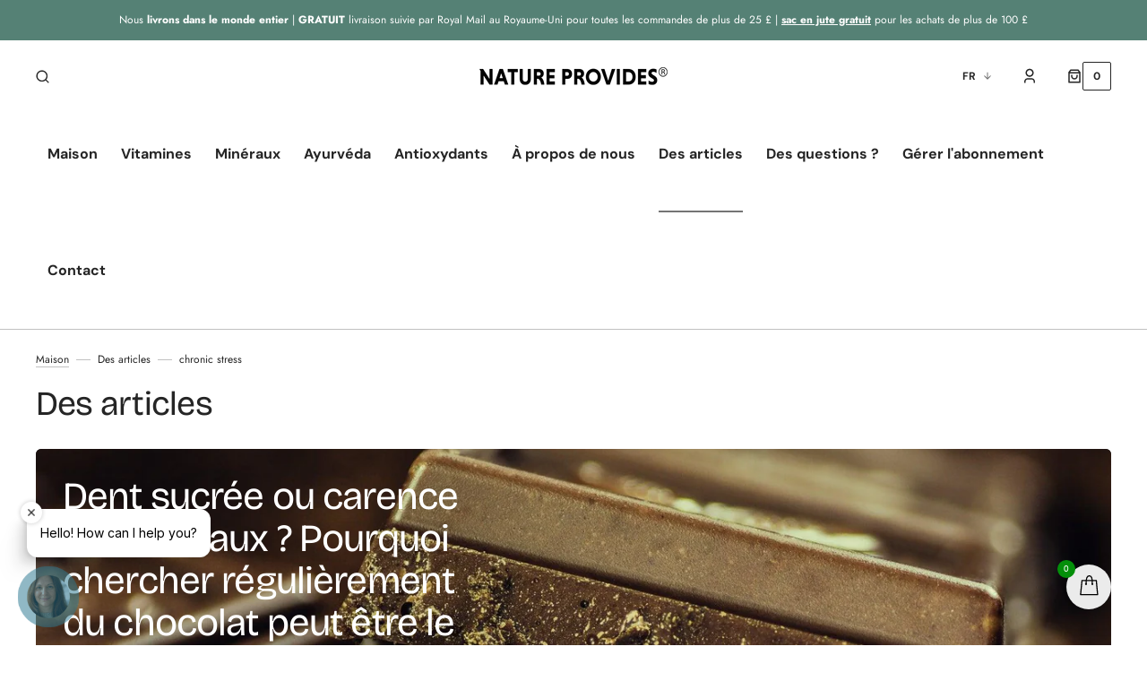

--- FILE ---
content_type: text/css
request_url: https://natureprovides.com/cdn/shop/t/18/assets/custom-header.css?v=183913053581051070051698248520
body_size: -587
content:
.main-page-title, h6, h4 span, .shopify-policy__title h1, .main-page-title {
    color: rgb(37,37,37) !important;
}

h4 span {
    text-transform: uppercase;
}
blockquote {
    display: none;
}



--- FILE ---
content_type: text/css
request_url: https://natureprovides.com/cdn/shop/t/18/assets/base.css?v=96316275691624021331764240715
body_size: 17719
content:
/** Shopify CDN: Minification failed

Line 6:0 Unexpected "0"

**/
0@charset "UTF-8";
/* Color custom properties */
:root {
  --color-error: 187, 0, 0;
  --duration-short: 100ms;
  --duration-default: 250ms;
  --duration-long: 500ms;
  --color-price: #bb0000;
}

:root,
.color-background-1 {
  --color-foreground: var(--color-base-text);
  --color-foreground-secondary: var(--color-secondary-text);
  --color-foreground-title: var(--color-title-text);
  --color-background: var(--color-base-background-1);
  --color-background-section-border: var(--color-section-border);
  --color-background-input: var(--color-base-background-input);
  --color-border-input: var(--color-base-border-input);
  --color-border-input-hover: var(--color-hover-border-input);
  --color-announcement-bar: var(--color-announcement-bar-background);
  --color-link: var(--color-base-text);
  --alpha-link: 0.5;
  --color-button: var(--color-base-button-background);
  --color-button-text: var(--color-base-solid-button-labels);
  --color-button-secondary: var(--color-base-outline-button-labels);
  --color-button-secondary-text: var(--color-secondary-button-labels);
  --color-button-tertiary: var(--color-tertiary-button-background);
  --color-button-tertiary-text: var(--color-tertiary-button-labels);
  --alpha-button-background: 1;
  --alpha-button-border: 1;
  --color-overlay: var(--color-overlay-background);
  --color-social: 0, 0, 0;
  --color-placeholder-input: 0, 0, 0;
  --alpha-placeholder-input: 0.5;
}

.color-background-2 {
  --color-foreground: var(--color-base-text);
  --color-foreground-title: var(--color-title-text);
  --color-background: var(--color-base-background-2);
  --color-background-input: var(--color-base-background-1);
  --color-social: 0, 0, 0;
  --color-button-secondary: 255, 255, 255;
}

.color-background-3 {
  --color-background: var(--color-base-background-3);
  --color-foreground: 255, 255, 255;
  --color-link: 255, 255, 255;
  --color-foreground-title: 255, 255, 255;
  --color-foreground-secondary: 255, 255, 255;
  --color-button: 0, 0, 0;
  --color-button-text: 255, 255, 255;
  --color-button-secondary: 255, 255, 255;
  --color-card-hover: var(--color-base-background-1);
  --color-social: 255, 255, 255;
  --color-accent: 255, 255, 255;
}

.color-background-4 {
  --color-background: var(--color-base-background-4);
  --color-foreground: 255, 255, 255;
  --color-foreground-secondary: 255, 255, 255;
  --color-link: 255, 255, 255;
  --color-foreground-title: 255, 255, 255;
  --color-button: var(--color-base-solid-button-labels);
  --color-button-text: var(--color-base-button-background);
  --color-button-secondary: 255, 255, 255;
  --color-card-hover: var(--color-base-background-1);
  --alpha-button-border: 0.3;
  --color-social: 255, 255, 255;
}

.color-background-5 {
  --color-background: var(--color-base-background-5);
  --color-social: 0, 0, 0;
}

.color-inverse {
  --color-foreground: 255, 255, 255;
  --color-foreground-secondary: 255, 255, 255;
  --color-link: 255, 255, 255;
  --color-foreground-title: 255, 255, 255;
  --color-background: var(--color-base-text);
  --color-background-input: var(--color-base-text);
  --color-button: var(--color-base-solid-button-labels);
  --color-button-text: var(--color-base-button-background);
  --color-button-secondary: 255, 255, 255;
  --color-card-hover: var(--color-base-background-1);
  --alpha-button-border: 0.3;
  --color-social: 255, 255, 255;
  --color-border-input: 255, 255, 255;
  --color-border: 150, 150, 150;
  --color-border-input-hover: 232, 232, 232;
  --alpha-link: 0.5;
  --color-button-secondary-text: 255, 255, 255;
  --color-button-tertiary-text: 255, 255, 255;
  --alpha-button-background: 1;
  --color-overlay: 31, 31, 31;
  --color-background-card: 31, 31, 31;
  --color-accent: 255, 255, 255;
  --color-base-border-input: 255, 255, 255;
  --color-placeholder-input: 255, 255, 255;
  --color-base-text-default: 255, 255, 255;
  --alpha-placeholder-input: 1;
}

.color-background-w {
  background-color: #ffffff;
}

.color-background-2,
.color-inverse {
  --color-link: var(--color-foreground);
  --alpha-link: 0.5;
}

.color-background-2,
.color-inverse {
  --color-badge-background: var(--color-background);
  --color-badge-border: var(--color-background);
  --alpha-badge-border: 1;
}

:root,
.color-background-1,
.color-background-2 {
  --color-card-hover: var(--color-base-text);
}

/* Dark Mode */
[data-scheme=dark] {
  --color-background: 31, 31, 31;
  --color-base-background-1: 31, 31, 31;
  --color-base-background-2: 23, 23, 23;
  --color-base-background-3: 31, 31, 31;
  --color-base-background-4: 31, 31, 31;
  --color-header-background: 31, 31, 31;
  --color-foreground: 230, 230, 230;
  --color-foreground-title: 230, 230, 230;
  --color-base-text: 230, 230, 230;
  --color-secondary-text: 150, 150, 150;
  --color-subheading: 150, 150, 150;
  --color-background-input: 15, 15, 15;
  --color-border-input: 100, 100, 100;
  --color-border: 150, 150, 150;
  --color-border-input-hover: 150, 150, 150;
  --color-announcement-bar: 0, 0, 0;
  --color-announcement-bar-background-1: 0, 0, 0;
  --color-link: 255, 255, 255;
  --alpha-link: 0.5;
  --color-button: 150, 150, 150;
  --color-button-text: 0, 0, 0;
  --color-button-secondary: 37, 37, 37;
  --color-button-secondary-text: 0, 0, 0;
  --color-button-tertiary: 150, 150, 150;
  --color-button-tertiary-text: 150, 150, 150;
  --alpha-button-background: 1;
  --alpha-button-border: 1;
  --color-overlay: 31, 31, 31;
  --color-social: 200, 200, 200;
  --color-background-card: 23, 23, 23;
  --color-accent: 200, 200, 200;
  --color-base-border-input: 200, 200, 200;
  --color-placeholder-input: 200, 200, 200;
  --alpha-placeholder-input: 1;
  --color-price: #e6e6e6;
  --color-badge-icon: 200, 200, 200;
  --color-background-badge-icon: 37, 37, 37;
  --color-accent-default: 31, 31, 31;
}
[data-scheme=dark] .color-background-1,
[data-scheme=dark] .color-background-2,
[data-scheme=dark] .color-background-3,
[data-scheme=dark] .color-background-4 {
  --color-foreground: 230, 230, 230;
  --color-foreground-title: 230, 230, 230;
  --color-base-text: 230, 230, 230;
  --color-social: 200, 200, 200;
  --color-button-secondary: 200, 200, 200;
}
[data-scheme=dark] .color-background-1 {
  --color-background: 31, 31, 31;
  --color-background-card: 31, 31, 31;
}
[data-scheme=dark] .color-background-2,
[data-scheme=dark] .color-background-5,
[data-scheme=dark] .color-inverse {
  --color-background: 23, 23, 23;
  --color-base-background-2: 23, 23, 23;
  --color-background-card: 23, 23, 23;
  --color-button-secondary: 200, 200, 200;
  --color-overlay: 23, 23, 23;
  --color-background-input: 15, 15, 15;
}
[data-scheme=dark] .swiper-buttons.swiper-buttons--secondary .icon {
  color: rgb(var(--color-background));
}
[data-scheme=dark] .image-parallax__button.button--secondary .icon-button-arrow {
  color: rgb(var(--color-background));
}
[data-scheme=dark] .placeholder-svg {
  fill: rgb(200, 200, 200);
}

@media (prefers-color-scheme: dark) {
  :root [data-scheme=auto] {
    --color-background: 31, 31, 31;
    --color-base-background-1: 31, 31, 31;
    --color-base-background-2: 31, 31, 31;
    --color-base-background-3: 31, 31, 31;
    --color-base-background-4: 31, 31, 31;
    --color-foreground: 230, 230, 230;
    --color-foreground-title: 230, 230, 230;
    --color-base-text: 230, 230, 230;
    --color-secondary-text: 150, 150, 150;
    --color-subheading: 150, 150, 150;
    --color-background-input: 15, 15, 15;
    --color-border-input: 100, 100, 100;
    --color-border: 150, 150, 150;
    --color-border-input-hover: 150, 150, 150;
    --color-announcement-bar: 0, 0, 0;
    --color-announcement-bar-background-1: 0, 0, 0;
    --color-link: 200, 200, 200;
    --alpha-link: 0.5;
    --color-button: 150, 150, 150;
    --color-button-text: 0, 0, 0;
    --color-button-secondary: 37, 37, 37;
    --color-button-secondary-text: 200, 200, 200;
    --color-button-tertiary: 150, 150, 150;
    --color-button-tertiary-text: 150, 150, 150;
    --alpha-button-background: 1;
    --alpha-button-border: 1;
    --color-overlay: 31, 31, 31;
    --color-social: 200, 200, 200;
    --color-background-card: 31, 31, 31;
    --color-accent: 200, 200, 200;
    --color-base-border-input: 200, 200, 200;
    --color-placeholder-input: 200, 200, 200;
    --alpha-placeholder-input: 1;
    --color-price: #e6e6e6;
    --color-badge-icon: 200, 200, 200;
    --color-background-badge-icon: 37, 37, 37;
    --color-accent-default: 31, 31, 31;
  }
  :root [data-scheme=auto] .color-background-1,
  :root [data-scheme=auto] .color-background-2,
  :root [data-scheme=auto] .color-background-3,
  :root [data-scheme=auto] .color-background-4 {
    --color-foreground: 230, 230, 230;
    --color-foreground-title: 230, 230, 230;
    --color-base-text: 230, 230, 230;
    --color-social: 200, 200, 200;
    --color-button-secondary: 200, 200, 200;
  }
  :root [data-scheme=auto] .color-background-1 {
    --color-background: 31, 31, 31;
    --color-background-card: 31, 31, 31;
  }
  :root [data-scheme=auto] .color-background-2 {
    --color-background: 23, 23, 23;
    --color-base-background-2: 23, 23, 23;
    --color-background-card: 23, 23, 23;
    --color-button-secondary: 200, 200, 200;
    --color-overlay: 23, 23, 23;
    --color-background-input: 15, 15, 15;
  }
  .swiper-buttons.swiper-buttons--secondary .icon {
    color: rgb(var(--color-background));
  }
  .image-parallax__button.button--secondary .icon-button-arrow {
    color: rgb(var(--color-background));
  }
}
.container {
  width: 100%;
  padding-right: 2rem;
  padding-left: 2rem;
  margin-right: auto;
  margin-left: auto;
}
@media screen and (min-width: 990px) {
  .container {
    padding-right: 4rem;
    padding-left: 4rem;
  }
}
@media screen and (min-width: 1760px) {
  .container {
    max-width: 1840px;
    padding-right: 2rem;
    padding-left: 2rem;
  }
}

.container-fluid {
  width: 100%;
  padding-right: 2rem;
  padding-left: 2rem;
  margin-right: auto;
  margin-left: auto;
}

/* Base */
.no-js:not(html) {
  display: none !important;
}

.price-item sup {
  font-size: 0.6em; /* Makes the decimals smaller */
  vertical-align: 0.2em; /* Adjusts the position closer to the baseline */
  line-height: 1; /* Ensures proper spacing */
}


html.no-js .no-js:not(html) {
  display: block !important;
}

.no-js-inline {
  display: none !important;
}

html.no-js .no-js-inline {
  display: inline-block !important;
}

html.no-js .no-js-hidden {
  display: none !important;
}

html.js .js-hidden {
  display: none !important;
}

html {
  -moz-text-size-adjust: none;
  -webkit-text-size-adjust: none;
  text-size-adjust: none;
}

.no-js .testimonials--carousel .swiper-wrapper {
  gap: 0.8rem;
}
.no-js .about .swiper-wrapper {
  gap: 0.8rem;
}
.no-js .product-carousel .swiper-wrapper {
  gap: 0.8rem;
}
.no-js .sorting .button {
  margin: 0;
  padding-top: 0;
  min-height: 4rem;
}
.no-js .product .product-form__input .icon-caret {
  position: absolute;
  content: "";
  height: 1.3rem;
  right: 2rem;
  top: calc(50% - 0.5rem);
}
.no-js .product .product-form__input select {
  background-color: rgb(var(--color-background-input));
  border-radius: 3px;
  border: 0.1rem solid rgb(var(--color-border-input));
  padding: 2rem 5rem 2rem 2rem;
}
.no-js .product .product-form__checkout {
  display: none;
}
.no-js .product .product__outer {
  margin-left: 0;
}
.no-js .product .product__media-wrapper {
  max-width: unset;
}
.no-js .product .product__media-subitem {
  opacity: 1;
  width: 48% !important;
  height: 100%;
  cursor: default;
}
.no-js .product .product__media img {
  display: block;
}
.no-js .product .product__media-sublist {
  padding: 0;
  display: flex !important;
  gap: 0.8rem;
  flex-wrap: wrap;
}
.no-js .product .product__media-sublist.js-media-sublist {
  display: none !important;
}
.no-js .image-slider .swiper-wrapper {
  flex-wrap: wrap;
}
.no-js .image-parallax .image-parallax-item img {
  width: 100%;
  height: 100%;
  position: absolute;
  left: 0;
  object-fit: cover;
}

.page-width {
  max-width: 139.6rem;
  margin: 0 auto;
  padding: 0 2.5rem;
}

@media screen and (min-width: 750px) {
  .page-width {
    padding: 0 5rem;
  }
  .page-width--narrow {
    padding: 0 9rem;
  }
}
@media screen and (min-width: 990px) {
  .page-width--narrow {
    max-width: 72.6rem;
    padding: 0;
  }
}
.section-border-top {
  padding-top: 5rem;
}
.section-border-top__inner {
  position: relative;
}
.section-border-top__inner:before {
  content: "";
  position: absolute;
  width: calc(100% - 4rem);
  height: 1px;
  left: 50%;
  transform: translateX(-50%);
  top: -5rem;
  background-color: rgba(var(--color-foreground), 0.2);
}

body,
.color-background-1,
.color-background-2,
.color-background-3,
.color-background-4,
.color-background-5,
.color-inverse {
  color: rgb(var(--color-foreground));
  background-color: rgb(var(--color-background));
}

.background-secondary {
  background-color: rgba(var(--color-foreground), 0.04);
  padding: 4rem 0 5rem;
}

@media screen and (min-width: 750px) {
  .background-secondary {
    padding: 6rem 0 5rem;
  }
}
.page-margin,
.shopify-challenge__container {
  margin: 7rem auto;
}

.rte-width {
  max-width: 82rem;
  margin: 0 auto 2rem;
}

.list-unstyled {
  margin: 0;
  padding: 0;
  list-style: none;
}

.hidden {
  display: none !important;
}

.visually-hidden {
  position: absolute !important;
  overflow: hidden;
  width: 1px;
  height: 1px;
  margin: -1px;
  padding: 0;
  border: 0;
  clip: rect(0 0 0 0);
  word-wrap: normal !important;
}

.visually-hidden--inline {
  margin: 0;
  height: 1em;
}

.visibility-hidden {
  visibility: hidden;
}

.skip-to-content-link:focus {
  z-index: 9999;
  position: inherit;
  overflow: auto;
  width: auto;
  height: auto;
  clip: auto;
}

.overflow-hidden {
  overflow: hidden;
}

.overflow--hidden {
  overflow: hidden;
}

/* base-details-summary */
summary {
  cursor: pointer;
  list-style: none;
  position: relative;
}

summary .icon-caret {
  position: absolute;
  height: 2rem;
  right: 0;
  top: calc(50% - 1rem);
  color: rgb(var(--color-accent));
}

summary::-webkit-details-marker {
  display: none;
}

.disclosure-has-popup {
  position: relative;
}

.disclosure-has-popup[open] > summary::before {
  position: fixed;
  top: 0;
  right: 0;
  bottom: 0;
  left: 0;
  z-index: 2;
  display: block;
  cursor: default;
  content: " ";
  background: transparent;
}

.disclosure-has-popup > summary::before {
  display: none;
}

.disclosure-has-popup[open] > summary + * {
  z-index: 100;
}

/* Swiper styles */
.swiper-btn {
  display: none;
  align-items: center;
  justify-content: center;
  width: 6.4rem;
  height: 6.4rem;
  border-radius: 50%;
  opacity: 0.5;
  background-color: rgb(var(--color-button-secondary));
  background-repeat: no-repeat;
  background-position: center center;
  position: absolute;
  top: 50%;
  transform: translateY(-50%);
  z-index: 1;
  cursor: pointer;
  transition: var(--duration-default);
}
@media (min-width: 990px) {
  .swiper-btn {
    display: flex;
  }
}
.swiper-btn:hover {
  opacity: 1;
  box-shadow: 0 4rem 6rem rgba(0, 0, 0, 0.05);
}
.swiper-btn svg {
  transition: var(--duration-default);
}
.swiper-btn--prev {
  left: 4rem;
}
.swiper-btn--prev:hover svg {
  transform: translateX(-0.5rem);
}
.swiper-btn--next {
  right: 4rem;
}
.swiper-btn--next:hover svg {
  transform: translateX(0.5rem);
}
.swiper-btn.swiper-button-disabled {
  cursor: default;
  opacity: 0.3;
}
.swiper-btn.swiper-button-disabled:hover svg {
  transform: none;
}

/* Animation */
@keyframes translate {
  0% {
    transform: translate3d(0, 0, 0);
  }
  100% {
    transform: translate3d(-40rem, 0, 0);
  }
}
@keyframes fade {
  0% {
    opacity: 0;
  }
  100% {
    opacity: 1;
  }
}
[data-scheme=dark] .icon-account-order-none circle + path {
  stroke: rgb(var(--color-background));
}

/* Light header on dark bg */
.header-wrapper--overlay .header__menu-item {
  transition: none;
}

body:not(.body--hidden) .shopify-section-header:not(.shopify-section-header-sticky.animate) .header-wrapper--overlay .header__offcanvas-toggle .header__offcanvas-toggle-link {
  color: #fff;
}
body:not(.body--hidden) .shopify-section-header:not(.shopify-section-header-sticky.animate) .header-wrapper--overlay .header__heading-link > * {
  color: #fff;
}

@media (prefers-color-scheme: light) {
  .shopify-section-header:not(.shopify-section-header-sticky.animate) .header-wrapper--overlay .header__heading .header__heading-logo--overlay,
  .shopify-section-header:not(.shopify-section-header-sticky.animate) .header-wrapper--overlay .header__heading-link .header__heading-logo--overlay {
    display: block;
  }
  .shopify-section-header:not(.shopify-section-header-sticky.animate) .header-wrapper--overlay .header__heading .header__heading-logo:not(.header__heading-logo--overlay),
  .shopify-section-header:not(.shopify-section-header-sticky.animate) .header-wrapper--overlay .header__heading-link .header__heading-logo:not(.header__heading-logo--overlay) {
    display: none;
  }
  .shopify-section-header:not(.shopify-section-header-sticky.animate) .header-wrapper--overlay .header__heading .header__heading-logo:only-child,
  .shopify-section-header:not(.shopify-section-header-sticky.animate) .header-wrapper--overlay .header__heading-link .header__heading-logo:only-child {
    display: block !important;
  }
  .shopify-section-header:not(.shopify-section-header-sticky.animate) .header-wrapper--overlay .header__offcanvas .header__heading-logo--overlay {
    display: none;
  }
  .shopify-section-header:not(.shopify-section-header-sticky.animate) .header-wrapper--overlay .header__offcanvas .header__heading-logo:not(.header__heading-logo--overlay) {
    display: block;
  }
}
@media (prefers-color-scheme: dark) {
  .header__heading-logo:first-child:nth-last-child(2) {
    display: none;
  }
  .header__heading-logo:first-child:nth-last-child(2) ~ .header__heading-logo {
    display: block;
  }
  .header__heading-logo:first-child:nth-last-child(1) {
    display: none;
  }
  .header__heading-logo:only-child {
    display: block !important;
  }
}
[data-scheme=light] .header__heading-logo:first-child:nth-last-child(2) {
  display: block;
}
[data-scheme=light] .header__heading-logo:first-child:nth-last-child(2) ~ .header__heading-logo {
  display: none;
}
[data-scheme=light] .shopify-section-header:not(.shopify-section-header-sticky.animate) .header-wrapper--overlay .header__heading .header__heading-logo--overlay,
[data-scheme=light] .shopify-section-header:not(.shopify-section-header-sticky.animate) .header-wrapper--overlay .header__heading-link .header__heading-logo--overlay {
  display: block;
}
[data-scheme=light] .shopify-section-header:not(.shopify-section-header-sticky.animate) .header-wrapper--overlay .header__heading .header__heading-logo:not(.header__heading-logo--overlay),
[data-scheme=light] .shopify-section-header:not(.shopify-section-header-sticky.animate) .header-wrapper--overlay .header__heading-link .header__heading-logo:not(.header__heading-logo--overlay) {
  display: none;
}
[data-scheme=light] .shopify-section-header:not(.shopify-section-header-sticky.animate) .header-wrapper--overlay .header__heading .header__heading-logo:only-child,
[data-scheme=light] .shopify-section-header:not(.shopify-section-header-sticky.animate) .header-wrapper--overlay .header__heading-link .header__heading-logo:only-child {
  display: block !important;
}
[data-scheme=light] .shopify-section-header:not(.shopify-section-header-sticky.animate) .header-wrapper--overlay .header__offcanvas .header__heading-logo--overlay {
  display: none;
}
[data-scheme=light] .shopify-section-header:not(.shopify-section-header-sticky.animate) .header-wrapper--overlay .header__offcanvas .header__heading-logo:not(.header__heading-logo--overlay) {
  display: block;
}
[data-scheme=light] .brands__image--dark {
  display: none;
}

[data-scheme=dark] .header__heading-logo:first-child:nth-last-child(2) {
  display: none;
}
[data-scheme=dark] .header__heading-logo:first-child:nth-last-child(2) ~ .header__heading-logo {
  display: block;
}
[data-scheme=dark] .header__heading-logo:first-child:nth-last-child(1) {
  display: none;
}
[data-scheme=dark] .header__heading-logo:only-child {
  display: block !important;
}
[data-scheme=dark] .brands__image--dark {
  display: block;
}
[data-scheme=dark] .brands__image--dark + .brands__image--light {
  display: none;
}

.shopify-section-header:not(.shopify-section-header-sticky.animate) .header-wrapper--overlay {
  background-color: transparent;
  /*.header__heading-logo:not(.header__heading-logo--overlay).hide {
  	display: none;
  }

  .header__heading-logo--overlay.show {
  	display: block;
  }*/
}
.shopify-section-header:not(.shopify-section-header-sticky.animate) .header-wrapper--overlay > *,
.shopify-section-header:not(.shopify-section-header-sticky.animate) .header-wrapper--overlay .disclosure__button {
  background-color: transparent;
  transition: none;
}
.shopify-section-header:not(.shopify-section-header-sticky.animate) .header-wrapper--overlay .header__menu-item:not(.header__submenu .header__menu-item),
.shopify-section-header:not(.shopify-section-header-sticky.animate) .header-wrapper--overlay .header__icon .header__icon-name,
.shopify-section-header:not(.shopify-section-header-sticky.animate) .header-wrapper--overlay .currency-country,
.shopify-section-header:not(.shopify-section-header-sticky.animate) .header-wrapper--overlay .header__icon .icon-hamburger {
  color: #fff;
}
.shopify-section-header:not(.shopify-section-header-sticky.animate) .header-wrapper--overlay .header__menu-item .header__active-menu-item {
  color: #fff;
}
.shopify-section-header:not(.shopify-section-header-sticky.animate) .header-wrapper--overlay .header__menu-item > span:not(.header__active-menu-item)::after,
.shopify-section-header:not(.shopify-section-header-sticky.animate) .header-wrapper--overlay .header__icon .header__icon-name::before,
.shopify-section-header:not(.shopify-section-header-sticky.animate) .header-wrapper--overlay .currency-country::after {
  background-color: rgb(var(--color-accent));
}
.shopify-section-header:not(.shopify-section-header-sticky.animate) .header-wrapper--overlay .header__menu-item span:not(.header__active-menu-item) > span:after,
.shopify-section-header:not(.shopify-section-header-sticky.animate) .header-wrapper--overlay .header__icon-name span:after,
.shopify-section-header:not(.shopify-section-header-sticky.animate) .header-wrapper--overlay .header__localization .localization-selector.link:hover .icon-caret,
.shopify-section-header:not(.shopify-section-header-sticky.animate) .header-wrapper--overlay .link--text.header__icon:hover .icon,
.shopify-section-header:not(.shopify-section-header-sticky.animate) .header-wrapper--overlay .header__search:hover .modal__toggle-open {
  color: #fff;
}
.shopify-section-header:not(.shopify-section-header-sticky.animate) .header-wrapper--overlay .header__toggle-scheme-item {
  color: white;
}
.shopify-section-header:not(.shopify-section-header-sticky.animate) .header-wrapper--overlay .header__toggle-scheme-item:hover .icon {
  color: white;
}
.shopify-section-header:not(.shopify-section-header-sticky.animate) .header-wrapper--overlay .icon-light-mode,
.shopify-section-header:not(.shopify-section-header-sticky.animate) .header-wrapper--overlay .icon-dark-mode,
.shopify-section-header:not(.shopify-section-header-sticky.animate) .header-wrapper--overlay .icon-search,
.shopify-section-header:not(.shopify-section-header-sticky.animate) .header-wrapper--overlay .header__icon--account > .icon-account,
.shopify-section-header:not(.shopify-section-header-sticky.animate) .header-wrapper--overlay .icon-cart {
  color: white;
  transition: none;
}
.shopify-section-header:not(.shopify-section-header-sticky.animate) .header-wrapper--overlay .icon.icon-close {
  color: rgb(var(--color-button));
}
.shopify-section-header:not(.shopify-section-header-sticky.animate) .header-wrapper--overlay .icon.icon-caret:not(.header__menu-item .icon-caret) {
  color: white;
  transition: none;
}
.shopify-section-header:not(.shopify-section-header-sticky.animate) .header-wrapper--overlay .header__submenu .icon.icon-caret {
  color: rgb(var(--color-accent));
}

/* Typography */
h1,
h2,
h3,
h4,
h5,
h6,
.h0,
.h1,
.h2,
.h3,
.h4,
.h5 {
  font-family: var(--font-heading-family);
  font-style: var(--font-heading-style);
  font-weight: var(--font-heading-weight);
  letter-spacing: calc(var(--font-heading-letter-spacing) * 0.1);
  color: rgb(var(--color-foreground-title));
  line-height: var(--font-heading-line-height);
  word-wrap: break-word;
  max-width: 100%;
}

.h0 {
  font-size: 50px;
}

@media only screen and (min-width: 750px) {
  .h0 {
    font-size: 100px;
  }
}
h1,
.h1 {
  font-size: 3rem;
}

@media only screen and (min-width: 750px) {
  h1,
  .h1 {
    font-size: var(--font-heading-h1-size);
  }
}
h2,
.h2 {
  font-size: 2.6rem;
}

@media only screen and (min-width: 750px) {
  h2,
  .h2 {
    font-size: var(--font-heading-h2-size);
  }
}
h3,
.h3 {
  font-size: 2.4rem;
}

@media only screen and (min-width: 750px) {
  h3,
  .h3 {
    font-size: var(--font-heading-h3-size);
  }
}
h4,
.h4 {
  font-size: 2.2rem;
}

@media only screen and (min-width: 750px) {
  h4,
  .h4 {
    font-size: var(--font-heading-h4-size);
  }
}
h5,
.h5 {
  font-size: var(--font-heading-h5-size);
}

h6,
.h6 {
  font-size: var(--font-heading-h6-size);
}

a {
  color: rgba(var(--color-foreground));
  text-decoration-color: rgb(var(--color-accent));
  text-underline-offset: 0.6rem;
}

table:not([class]) {
  table-layout: fixed;
  border-collapse: collapse;
  font-size: 1.4rem;
  border-style: hidden;
  box-shadow: 0 0 0 0.1rem rgba(var(--color-foreground), 0.2);
  /* draws the table border  */
}

table:not([class]) td,
table:not([class]) th {
  padding: 1em;
  border: 0.1rem solid rgba(var(--color-foreground), 0.2);
}

table:not([class]) td {
  border: none;
}

table:not([class]) {
  box-shadow: none;
}

a:empty,
ul:empty,
dl:empty,
section:empty,
article:empty,
p:empty,
h1:empty,
h2:empty,
h3:empty,
h4:empty,
h5:empty,
h6:empty {
  display: none;
}

hr {
  display: block;
  margin-block: 5rem;
  width: 100%;
  height: 0.1rem;
  background-color: rgb(var(--color-border));
  border: none;
}

.caption {
  font-size: 1rem;
  letter-spacing: 0.07rem;
  line-height: 1.7;
}

@media screen and (min-width: 750px) {
  .caption {
    font-size: 1.2rem;
  }
}
.caption-with-letter-spacing {
  margin-top: 1rem;
  font-size: 1.2rem;
}

.caption-large,
.form__label {
  text-transform: uppercase;
  font-weight: 600;
  color: rgba(var(--color-foreground));
}

@media screen and (max-width: 749px) {
  .small-hide {
    display: none;
  }
}
@media screen and (max-width: 749px) {
  .small-hide {
    display: none !important;
  }
}
@media screen and (min-width: 750px) and (max-width: 989px) {
  .medium-hide {
    display: none !important;
  }
}
@media screen and (min-width: 990px) {
  .large-up-hide {
    display: none !important;
  }
}
.center {
  text-align: center;
}

.right {
  text-align: right;
}

.uppercase {
  text-transform: uppercase;
}

.light {
  opacity: 0.7;
}

.link {
  cursor: pointer;
  display: inline-block;
  border: none;
  box-shadow: none;
  text-decoration: underline;
  text-underline-offset: 0.3rem;
  color: rgb(var(--color-link));
  background-color: transparent;
  font-size: 1.5rem;
  transition: var(--duration-default);
}

.link--text {
  color: rgb(var(--color-foreground));
  transition: var(--duration-default);
}

.circle-divider::after {
  content: "•";
  margin: 0 8px 0 8px;
}

.circle-divider:last-of-type::after {
  display: none;
}

.line-divider {
  align-items: center;
  justify-content: center;
}

.line-divider::after {
  content: "";
  display: inline-flex;
  width: 15px;
  height: 1px;
  margin: 0 8px 0 8px;
  background: rgba(var(--color-foreground), 0.6);
}

.line-divider:last-of-type::after {
  display: none;
}

.full-unstyled-link {
  text-decoration: none;
  color: currentColor;
  display: block;
}

.placeholder {
  background-color: rgba(var(--color-foreground), 0.04);
  color: rgba(var(--color-foreground), 0.55);
  fill: rgba(var(--color-foreground), 0.55);
}

details > * {
  box-sizing: border-box;
}

.break {
  word-break: break-word;
}

@media (prefers-reduced-motion) {
  .motion-reduce {
    transition: none !important;
  }
}
.underlined-link {
  color: rgba(var(--color-link), var(--alpha-link));
  text-underline-offset: 0.3rem;
  text-decoration-thickness: 0.1rem;
  transition: text-decoration-thickness ease 100ms;
}

.underlined-link:hover {
  color: rgb(var(--color-link));
  text-decoration-thickness: 0.2rem;
}

.link-hover-line {
  position: relative;
}
.link-hover-line::after {
  position: absolute;
  bottom: 0;
  left: 0;
  right: 0;
  content: "";
  width: 0;
  height: 0.1rem;
  background-color: currentColor;
  transition: width var(--duration-default);
}
.link-hover-line:hover::after {
  width: 100%;
}

.link-hover-line-outer span {
  position: relative;
}
.link-hover-line-outer span::after {
  position: absolute;
  bottom: 0;
  left: 0;
  right: 0;
  content: "";
  width: 0;
  height: 0.1rem;
  background-color: rgb(var(--color-accent));
  transition: width var(--duration-default);
}
.link-hover-line-outer:hover span::after {
  width: 100%;
}

.link-hover-arrow svg {
  opacity: 0;
  transition: opacity var(--duration-default);
}
.link-hover-arrow:hover svg {
  opacity: 1;
}

.link-hover-line-long {
  background: no-repeat 0 calc(100% - 4px);
  background-image: linear-gradient(rgb(var(--color-accent)), rgb(var(--color-accent)));
  background-size: 0% 0.1rem;
  transition-property: background-size;
  transition-duration: var(--duration-default);
  transition-timing-function: ease;
}
.link-hover-line-long:hover {
  background-size: 100% 0.1rem;
}

/* Component-title */
.title {
  margin: 3rem 0 2rem;
}

.title-wrapper {
  margin-bottom: 3.2rem;
}

.title--primary {
  margin: 4rem 0;
}

.title--page {
  text-align: left;
}

.title--section > * {
  margin: 0;
}

.title--section-mt-none {
  margin: 0 0 3rem 0;
}

.title--section-m-none {
  margin: 0;
}

@media screen and (min-width: 990px) {
  .title {
    margin: 5rem 0 3rem;
  }
  .title--primary {
    margin: 2rem 0;
  }
}
.page-header {
  margin-bottom: 1.5rem;
  padding-top: 1.5rem;
  padding-bottom: 2rem;
  text-align: center;
}

.page-header .title--page {
  margin-bottom: 0;
  margin-top: 0;
}

.page-header .title--page:not(:first-child) {
  margin-bottom: 1.5rem;
}

@media screen and (min-width: 750px) {
  .page-header {
    margin-bottom: 2rem;
    padding-top: 2.6rem;
  }
}
.subtitle {
  font-family: var(--font-subtitle-family);
  font-weight: var(--font-subtitle-weight);
  font-style: var(--font-subtitle-style);
  letter-spacing: var(--font-subtitle-letter-spacing);
  text-transform: var(--font-subtitle-text-transform);
  font-size: var(--font-subtitle-size);
  color: rgb(var(--color-subheading));
}
.subtitle:not(:only-child) {
  margin-bottom: 0.8rem;
}

.subtitle--secondary {
  color: rgb(var(--color-foreground-secondary));
}

.subtitle--wrapper {
  font-family: var(--font-subtitle-family);
  font-weight: var(--font-subtitle-weight);
  font-style: var(--font-subtitle-style);
  letter-spacing: var(--font-subtitle-letter-spacing);
  text-transform: var(--font-subtitle-text-transform);
  font-size: var(--font-subtitle-size);
  color: rgb(var(--color-subheading));
  display: flex;
  flex-wrap: wrap;
  align-items: center;
  gap: 0.8rem 0;
}
.subtitle--wrapper:not(:only-child) {
  margin-bottom: 0.8rem;
}
.product-slider-v1__left .subtitle--wrapper span {
  color: white!important;
}
.subtitle--wrapper span {
  display: flex;
  align-items: center;
  color: rgb(37,37,37) !important;
}
.subtitle--wrapper span:last-child::after {
  display: none;
}
.subtitle--wrapper span::after {
  content: "";
  width: 1.5rem;
  height: 0.1rem;
  margin: 0 0.8rem;
  background-color: rgb(var(--color-subheading));
}
@media screen and (min-width: 576px) {
  .subtitle--wrapper span::after {
    width: 3rem;
  }
}
@media screen and (min-width: 990px) {
  .subtitle--wrapper span::after {
    width: 6rem;
  }
}

@media screen and (min-width: 750px) and (max-width: 989px) {
  .slider--tablet.grid--peek .grid__item {
    width: calc(25% - 3rem);
  }
  .slider--tablet.grid--peek.grid--3-col-tablet .grid__item {
    width: calc(33.33% - 2.6666666667rem);
  }
  .slider--tablet.grid--peek.grid--2-col-tablet .grid__item {
    width: calc(50% - 2rem);
  }
  .slider--tablet.grid--peek .grid__item:first-of-type {
    padding-left: 1.5rem;
  }
  .slider--tablet.grid--peek .grid__item:last-of-type {
    padding-right: 1.5rem;
  }
}
@media screen and (max-width: 989px) {
  .slider--tablet.grid--peek {
    margin: 0;
    width: 100%;
  }
  .slider--tablet.grid--peek .grid__item {
    box-sizing: content-box;
    margin: 0;
  }
}
.slider-btns {
  display: flex;
  align-items: center;
  justify-content: flex-end;
  gap: 3rem;
}

.slider-btn {
  flex: none;
  padding: 0;
  width: 6.2rem;
  height: 3rem;
  color: rgba(var(--color-foreground-title), 1);
  background: none;
  border: none;
  border-radius: none;
  transition: var(--duration-default);
  transform: scale(1);
  cursor: pointer;
}

@media screen and (min-width: 1330px) {
  .slider-btn--next:hover {
    transform: translateX(0.5rem);
  }
  .slider-btn--prev:hover {
    transform: translateX(-0.5rem);
  }
}
@media screen and (max-width: 768px) {
  .slider-btn {
    width: 3rem;
  }
}
/* Media */
.media {
  display: block;
  background-color: rgba(var(--color-foreground), 0.3);
  position: relative;
  overflow: hidden;
}

.media--transparent {
  background-color: transparent;
}

.media > *:not(.zoom, .deferred-media__poster-button, .card__link),
.media model-viewer,
.card-wrapper__link--overlay:empty {
  display: block;
  max-width: 100%;
  position: absolute;
  top: 0;
  left: 0;
  height: 100%;
  width: 100%;
}

.media > img {
  object-fit: cover;
  object-position: center center;
  transition: opacity var(--duration-long), transform var(--duration-long);
}

.media--square {
  padding-bottom: 100%;
}

.media--portrait {
  padding-bottom: 114.2%;
}

.media--landscape {
  padding-bottom: 66.6%;
}

.media--cropped {
  padding-bottom: 56%;
}

.media--16-9 {
  padding-bottom: 56.25%;
}

.media--circle {
  padding-bottom: 100%;
  border-radius: 50%;
}

.media.media--hover-effect > img + img {
  opacity: 0;
}

@media screen and (min-width: 990px) {
  .media--cropped {
    padding-bottom: 63%;
  }
}
deferred-media {
  display: block;
}

/* Button */
/* Button - default */
.button,
.customer .button {
  font-family: var(--font-button-family);
  font-weight: var(--font-button-weight);
  font-style: var(--font-button-style);
  text-transform: var(--font-button-text-transform);
  letter-spacing: var(--font-button-letter-spacing);
  position: relative;
  display: inline-flex;
  justify-content: center;
  align-items: center;
  box-sizing: border-box;
  text-decoration: none;
  border: 1px solid;
  border-radius: 4px;
  transition: var(--duration-default);
  font-size: 1.2rem;
  line-height: 1;
  -webkit-appearance: none;
  appearance: none;
  cursor: pointer;
  overflow: hidden;
  white-space: nowrap;
  z-index: 1;
}
.button svg,
.customer .button svg {
  flex: none;
  width: 1rem;
  height: 1rem;
}
.button--primary, .button--secondary, .button--tertiary, .button--link,
.customer .button--primary,
.customer .button--secondary,
.customer .button--tertiary,
.customer .button--link {
  min-width: 10rem;
  min-height: 5.9rem;
  padding: 0 4.5rem;
}
.button--primary svg, .button--secondary svg, .button--tertiary svg, .button--link svg,
.customer .button--primary svg,
.customer .button--secondary svg,
.customer .button--tertiary svg,
.customer .button--link svg {
  opacity: 0;
  transform: translateX(-5px);
  transition: var(--duration-default);
}
.button--primary span, .button--secondary span, .button--tertiary span, .button--link span,
.customer .button--primary span,
.customer .button--secondary span,
.customer .button--tertiary span,
.customer .button--link span {
  transition: var(--duration-default);
  transform: translateX(5px);
}
.button--primary span {
  color: rgb(37,37,37);
}
.button--primary:hover svg, .button--secondary:hover svg, .button--tertiary:hover svg, .button--link:hover svg,
.customer .button--primary:hover svg,
.customer .button--secondary:hover svg,
.customer .button--tertiary:hover svg,
.customer .button--link:hover svg {
  opacity: 1;
  transform: translateX(0);
}
.button--primary:hover span, .button--secondary:hover span, .button--tertiary:hover span, .button--link:hover span,
.customer .button--primary:hover span,
.customer .button--secondary:hover span,
.customer .button--tertiary:hover span,
.customer .button--link:hover span {
  transform: translateX(-7px);
}
.button--primary,
.customer .button--primary {
  background-color: rgba(var(--color-button));
  color: rgb(var(--color-button-text));
  border-color: rgba(var(--color-button));
}
.button--primary svg,
.customer .button--primary svg {
  color: rgb(var(--color-button-text));
}
.button--primary svg {
  color: rgb(37,37,37);
}
.button--secondary,
.customer .button--secondary {
  background-color: rgba(var(--color-button-secondary));
  color: rgb(var(--color-button-secondary-text));
  border-color: rgba(var(--color-button-secondary));
}
.button--secondary svg,
.customer .button--secondary svg {
  color: gb(var(--color-button-secondary-text));
}
.button--tertiary,
.customer .button--tertiary {
  background-color: transparent;
  color: rgb(var(--color-button-tertiary-text));
  border-color: rgba(var(--color-button-tertiary-text));
}
.button--tertiary svg,
.customer .button--tertiary svg {
  color: rgba(var(--color-button-tertiary-text));
}
.button--simple,
.customer .button--simple {
  width: 5rem;
  height: 5rem;
  border-radius: 50%;
  background-color: transparent;
  color: rgb(var(--color-button-tertiary-text));
  border-color: rgba(var(--color-button-tertiary-text));
}
.button--simple svg,
.customer .button--simple svg {
  width: 0.8rem;
  height: 0.8rem;
}
.button--simple:hover,
.customer .button--simple:hover {
  background-color: rgba(var(--color-button-tertiary-text));
  color: #ffffff;
}
.button--arrow,
.customer .button--arrow {
  gap: 0.8rem;
}
.button--arrow svg,
.customer .button--arrow svg {
  opacity: 1;
  transform: translateX(0);
}
.button--arrow:hover span,
.customer .button--arrow:hover span {
  transform: translateX(0);
}
.button--arrow:hover svg,
.customer .button--arrow:hover svg {
  transform: translate(3px, -3px);
}
.button--full-width,
.customer .button--full-width {
  display: flex;
  width: 100%;
}
.button--link,
.customer .button--link {
  font-size: var(--font-text-card-size);
  height: 3.1rem;
  text-decoration: underline;
  border: none;
}
.button.loading,
.customer .button.loading {
  color: transparent;
}
.button.loading:after,
.customer .button.loading:after {
  animation: loading var(--duration-long) infinite linear;
  border: 0.5rem solid rgba(var(--color-button-text), 0.4);
  border-left: 0.5rem solid rgb(var(--color-button-text));
  border-radius: 100%;
  box-sizing: content-box;
  content: "";
  display: block;
  height: 2rem;
  position: absolute;
  width: 2rem;
  margin: auto;
}

/* Button - other */
.button:disabled,
.button[aria-disabled=true],
.button.disabled,
.customer button:disabled,
.customer button[aria-disabled=true],
.customer button.disabled {
  cursor: not-allowed;
  opacity: 0.5;
}

@keyframes loading {
  0% {
    transform: rotate(0deg);
  }
  100% {
    transform: rotate(360deg);
  }
}
/* Button - social share */
.share-button {
  display: block;
  position: relative;
  margin-top: 1rem;
}

.share-button__button {
  padding: 0;
  box-shadow: none;
  background: none;
  text-transform: none;
  font-weight: 500;
  justify-content: flex-start;
}

.share-button .share-button__button:hover {
  box-shadow: none;
}

.share-button .share-button__button:focus {
  box-shadow: none;
  border: none;
}

.share-button__button .icon-share {
  margin-right: 1rem;
}

.share-button__fallback {
  border: 0.1rem solid rgba(var(--color-foreground), 0.1);
  background: rgb(var(--color-background));
  padding: 2rem;
  position: absolute;
  top: 4rem;
  left: -0.1rem;
  z-index: 3;
  width: 100%;
  display: flex;
  flex-direction: column;
}

.share-button__fallback .button {
  margin-top: 1rem;
}

.share-button__fallback .icon-clipboard {
  height: 1.4rem;
  width: 1.8rem;
}

.share-button__message:not(:empty) {
  font-size: 1.2rem;
  text-align: right;
  display: block;
  margin-top: 0.5rem;
}

/* Button - social share new */
.share-buttons {
  display: inline-flex;
  position: relative;
  margin-top: 0;
}

.share-buttons:hover .share-buttons__list {
  opacity: 1;
  visibility: visible;
  top: 100%;
}

.share-buttons__label {
  display: inline-flex;
  align-items: center;
  padding: 1rem 0;
  cursor: pointer;
}

.share-buttons__label-name {
  font-size: 1.2rem;
}

.share-buttons__label .icon-share {
  width: 1.2rem;
  margin-right: 1rem;
}

.share-buttons__label .icon-share path {
  fill: rgba(var(--color-foreground));
}

.share-buttons__list {
  position: absolute;
  width: 17rem;
  top: 50%;
  display: flex;
  flex-direction: column;
  padding: 1.3rem 2.2rem;
  margin: 0;
  list-style: none;
  opacity: 0;
  visibility: hidden;
  transition: var(--duration-default);
  background-color: rgba(var(--color-base-background-2));
  border: 0.1rem solid rgba(var(--color-foreground), 0.2);
  z-index: 10;
}

.share-buttons__list:before {
  content: "";
  position: absolute;
  width: 1rem;
  height: 1rem;
  background-color: rgba(var(--color-base-background-2));
  border: 0.1rem solid rgba(var(--color-foreground), 0.2);
  top: -0.5rem;
  left: 2rem;
  transform: rotate(53deg) skew(15deg);
}

.share-buttons__list:after {
  content: "";
  position: absolute;
  top: 0;
  left: 0;
  width: 100%;
  height: 0.7rem;
  background-color: rgba(var(--color-base-background-2));
}

.share-buttons__item a {
  color: rgba(var(--color-foreground), 0.75);
  transition: var(--duration-default);
}

.share-buttons__item a:hover {
  color: rgba(var(--color-foreground));
}

.share-buttons__item .icon {
  width: 1.5rem;
  height: 1.5rem;
  margin-right: 1.5rem;
}

.share-buttons__item .icon-copy {
  transform: rotate(-45deg);
}

.share-buttons__button {
  display: flex;
  align-items: center;
  width: 100%;
  text-decoration: none;
  padding: 0.5rem 0;
}

.share-button__name {
  font-size: 1.2rem;
  transition: var(--duration-default);
}

.share-button__icon {
  display: flex;
  align-items: center;
  color: rgb(var(--color-foreground));
  padding: 0.8rem;
  background-color: rgb(var(--color-scondary-element-background));
  border-radius: 100%;
  transition: var(--duration-default);
}

.share-buttons__button:hover .share-button__icon {
  background-color: rgb(var(--color-scondary-element-background), 0.5);
}

.share-buttons-simple {
  list-style: none;
  padding: 0;
  display: flex;
  justify-content: center;
  margin: 0;
}

.share-buttons-simple .icon {
  width: 1.5rem;
  height: 1.5rem;
  color: rgb(var(--color-button));
}

.share-buttons-simple .icon-copy {
  transform: rotate(-45deg);
}

.share-buttons-simple__button {
  display: block;
  padding: 0.8rem;
  transition: var(--duration-default);
}

.share-buttons-simple__button:hover {
  color: rgba(var(--color-foreground), 0.2);
}

.modal-close-button {
  color: rgb(var(--color-foreground));
  cursor: pointer;
  text-decoration: none;
  font-weight: 700;
  font-size: 1rem;
  background: transparent;
  border: none;
}
.modal-close-button span {
  margin-left: 0.4rem;
  text-transform: uppercase;
  font-weight: 700;
  font-size: 10px;
  letter-spacing: 0.06em;
}
.modal-close-button .icon-close {
  width: 0.85rem;
  height: 0.85rem;
  transition: var(--duration-default) ease;
}
.modal-close-button:hover .icon-close {
  transform: rotate(90deg);
}

.fancybox-close-button {
  position: absolute;
  top: 2rem;
  right: 2rem;
}

.swiper-buttons {
  position: relative;
  display: flex;
  align-items: center;
  justify-content: space-between;
  margin-top: 5.4rem;
  padding: 1rem;
  width: 14rem;
  height: 6.4rem;
  font-family: var(--font-button-family);
  font-weight: var(--font-button-weight);
  font-style: var(--font-button-style);
  text-transform: var(--font-button-text-transform);
  letter-spacing: var(--font-button-letter-spacing);
  color: rgb(var(--color-button-text));
  text-decoration: none;
  border: 0;
  font-size: 1.2rem;
  line-height: 1;
  z-index: 1;
  cursor: pointer;
}
.swiper-buttons::before {
  content: "";
  position: absolute;
  top: 0;
  left: 0;
  right: 0;
  bottom: 0;
  background-color: rgba(var(--color-button));
  border-radius: 6rem;
  transition: transform var(--duration-short);
}
@media screen and (min-width: 1200px) {
  .swiper-buttons:hover::before {
    transform: scale(1.05);
  }
}
.swiper-buttons.swiper-buttons--secondary::before {
  background-color: rgb(var(--color-base-outline-button-labels));
}
.swiper-buttons.swiper-buttons--secondary .swiper-button-next,
.swiper-buttons.swiper-buttons--secondary .swiper-button-prev,
.swiper-buttons.swiper-buttons--secondary .swiper-pagination {
  color: rgb(var(--color-button-secondary-text));
}
.swiper-buttons.swiper-buttons--secondary .icon {
  color: rgb(var(--color-button));
}

[data-scheme=dark] .swiper-buttons--secondary {
  color: #000;
}

.swiper-button-next,
.swiper-button-prev,
.swiper-pagination {
  position: static;
  margin: 0;
  padding: 0;
  background-color: transparent;
  border: none;
  color: rgb(var(--color-button-text));
}

.swiper-pagination {
  display: flex;
  align-items: center;
  justify-content: center;
  gap: 0.1rem;
}

.swiper-button-next,
.swiper-button-prev {
  position: static;
  flex: none;
  width: 4.4rem;
  height: 4.4rem;
}
.swiper-button-next .icon,
.swiper-button-prev .icon {
  flex: none;
  width: 1.6rem;
  height: 1.6rem;
}

.swiper-button-next:after,
.swiper-button-prev:after {
  display: none;
}

.button-wrapper {
  display: flex;
  align-items: center;
  justify-content: center;
  margin-top: 6.4rem;
}
.button-wrapper .button {
  min-width: 17.6rem;
}
.button-wrapper .button svg {
  width: 2rem;
  height: 2rem;
}

.infinite-scroll__loading {
  display: flex;
  justify-content: center;
  margin-top: 6.4rem;
  color: rgba(var(--color-button-tertiary-text), var(--alpha-button-background));
}
.infinite-scroll__loading .spinner {
  display: none;
  width: 2rem;
  height: 2rem;
}
.infinite-scroll__loading.loading .spinner {
  display: block;
}

.scroll-top {
  cursor: pointer;
  position: fixed;
  bottom: 1rem;
  right: 1rem;
  width: 3.2rem;
  height: 3.2rem;
  display: flex;
  align-items: center;
  justify-content: center;
  background-color: rgba(var(--color-button), 0.5);
  border: none;
  border-radius: 50%;
  opacity: 0;
  z-index: 9999999;
  transition: var(--duration-default);
}
.scroll-top svg {
  width: 1.6rem;
  height: 1.6rem;
  fill: rgb(var(--color-button-text));
}
.scroll-top.show {
  opacity: 1;
}
.scroll-top:hover {
  background-color: rgba(var(--color-button), 1);
}

/* Form */
.field {
  position: relative;
  width: 100%;
  min-height: 5.5rem;
  display: flex;
}
.field label {
  position: relative;
  transition: var(--duration-short);
}
.field input[type=text],
.field input[type=email],
.field input[type=tel],
.field input[type=search],
.field input[type=password],
.field select,
.field .field__input {
  font-family: var(--font-body-family);
  font-style: var(--font-body-style);
  font-weight: var(--font-body-weight);
  -webkit-appearance: none;
  appearance: none;
  background-color: rgb(var(--color-background-input));
  border-radius: 0.4rem;
  color: rgb(var(--color-base-text));
  font-size: 1.4rem;
  width: 100%;
  border: 0.1rem solid rgb(var(--color-border-input));
  height: 5.5rem;
  box-sizing: border-box;
  transition: border var(--duration-default);
}
.field input[type=text]:hover, .field input[type=text]:focus,
.field input[type=email]:hover,
.field input[type=email]:focus,
.field input[type=tel]:hover,
.field input[type=tel]:focus,
.field input[type=search]:hover,
.field input[type=search]:focus,
.field input[type=password]:hover,
.field input[type=password]:focus,
.field select:hover,
.field select:focus,
.field .field__input:hover,
.field .field__input:focus {
  border-color: rgb(var(--color-border-input-hover));
}
.field input[type=text]:focus-visible, .field input[type=text]:focus,
.field input[type=email]:focus-visible,
.field input[type=email]:focus,
.field input[type=tel]:focus-visible,
.field input[type=tel]:focus,
.field input[type=search]:focus-visible,
.field input[type=search]:focus,
.field input[type=password]:focus-visible,
.field input[type=password]:focus,
.field select:focus-visible,
.field select:focus,
.field .field__input:focus-visible,
.field .field__input:focus {
  outline: none;
}
.field input[type=search] {
  border: 2px solid rgb(var(--color-accent));
}
.field input[type=search]::-webkit-search-cancel-button {
  display: none;
}
.field input[type=search]::placeholder {
  color: rgb(var(--color-foreground));
}
.field input[type=text],
.field input[type=email],
.field input[type=tel],
.field input[type=password],
.field .field__input {
  flex-grow: 1;
  padding: 2.5rem 1.8rem 0.7rem;
  text-align: left;
}
.field input[type=text]::-webkit-search-cancel-button,
.field input[type=email]::-webkit-search-cancel-button,
.field input[type=tel]::-webkit-search-cancel-button,
.field input[type=password]::-webkit-search-cancel-button,
.field .field__input::-webkit-search-cancel-button {
  display: none;
}
.field input[type=text]::placeholder,
.field input[type=email]::placeholder,
.field input[type=tel]::placeholder,
.field input[type=password]::placeholder,
.field .field__input::placeholder {
  opacity: 0;
}
.field input[type=text][required] + label:after,
.field input[type=email][required] + label:after,
.field input[type=tel][required] + label:after,
.field input[type=password][required] + label:after,
.field .field__input[required] + label:after {
  content: "*";
  display: inline-block;
  position: relative;
  top: -1.3rem;
  font-size: 1rem;
  color: #bb0000;
  padding-left: 0.3rem;
  transition: 0.3s;
}
.field input[type=text][aria-invalid],
.field input[type=email][aria-invalid],
.field input[type=tel][aria-invalid],
.field input[type=password][aria-invalid],
.field .field__input[aria-invalid] {
  border: 1px solid #bb0000 !important;
}
.field input[type=text] + label,
.field input[type=email] + label,
.field input[type=tel] + label,
.field input[type=password] + label,
.field .field__input + label {
  position: absolute;
  left: 1.8rem;
  top: 50%;
  transform: translateY(-50%);
  visibility: visible;
  opacity: 1;
  pointer-events: none;
  font-weight: 400;
  letter-spacing: 0.02em;
  text-transform: none;
  color: rgba(var(--color-placeholder-input), var(--alpha-placeholder-input));
}
.field input[type=text] + label:before,
.field input[type=email] + label:before,
.field input[type=tel] + label:before,
.field input[type=password] + label:before,
.field .field__input + label:before {
  content: attr(placeholder);
  display: inline-block;
  position: relative;
  top: -1.3rem;
  font-size: 1rem;
  transition: 0.3s;
  color: rgba(var(--color-secondary-text));
}
.field input[type=text]:placeholder-shown + label::before, .field input[type=text]:placeholder-shown + label::after,
.field input[type=email]:placeholder-shown + label::before,
.field input[type=email]:placeholder-shown + label::after,
.field input[type=tel]:placeholder-shown + label::before,
.field input[type=tel]:placeholder-shown + label::after,
.field input[type=password]:placeholder-shown + label::before,
.field input[type=password]:placeholder-shown + label::after,
.field .field__input:placeholder-shown + label::before,
.field .field__input:placeholder-shown + label::after {
  font-size: 1.4rem;
  top: -1px;
}
.field input[type=text]:placeholder-shown + label::before,
.field input[type=email]:placeholder-shown + label::before,
.field input[type=tel]:placeholder-shown + label::before,
.field input[type=password]:placeholder-shown + label::before,
.field .field__input:placeholder-shown + label::before {
  color: rgb(var(--color-base-text));
}
.field input[type=text]:focus + label::before, .field input[type=text]:focus + label::after,
.field input[type=email]:focus + label::before,
.field input[type=email]:focus + label::after,
.field input[type=tel]:focus + label::before,
.field input[type=tel]:focus + label::after,
.field input[type=password]:focus + label::before,
.field input[type=password]:focus + label::after,
.field .field__input:focus + label::before,
.field .field__input:focus + label::after {
  font-size: 1rem;
  top: -1.3rem;
}
.field input[type=text]:focus + label::before,
.field input[type=email]:focus + label::before,
.field input[type=tel]:focus + label::before,
.field input[type=password]:focus + label::before,
.field .field__input:focus + label::before {
  color: rgba(var(--color-secondary-text));
}
.field .select {
  width: 100%;
}
.field .select .placeholder-select {
  color: rgba(var(--color-base-text), 0.5);
  position: absolute;
  top: 50%;
  left: 1.8rem;
  transform: translateY(-50%);
}
.field .select .placeholder-select span {
  color: var(--color-badge-icon);
}
.field select {
  cursor: pointer;
  padding: 0 4rem 0 1.8rem;
}
.field select + svg {
  width: 1.2rem;
  height: 1.5rem;
  pointer-events: none;
  position: absolute;
  top: 50%;
  transform: translateY(-50%);
  right: 2rem;
  color: rgb(var(--color-button));
}
.field select option {
  background-color: rgb(var(--color-background-input));
}
.field input[type=checkbox] {
  display: none;
}
.field input[type=checkbox]:checked + label b {
  background: rgba(var(--color-base-text)) url("data:image/svg+xml;charset=UTF-8,%3csvg width='12' height='9' viewBox='0 0 12 9' fill='none' xmlns='http://www.w3.org/2000/svg'%3e%3cpath d='M4.66649 6.61451L10.7945 0.48584L11.7378 1.42851L4.66649 8.49984L0.423828 4.25717L1.36649 3.31451L4.66649 6.61451Z' fill='white'/%3e%3c/svg%3e ") no-repeat center center;
  border-color: rgba(var(--color-base-text));
  background-color: rgb(var(--color-button));
}
.field input[type=checkbox]:checked + label b svg {
  opacity: 1;
}
.field input[type=checkbox]:focus + label b {
  outline: 0.1rem solid rgba(var(--color-border-input)) !important;
  outline-offset: 0;
}
.field input[type=checkbox] + label {
  display: inline-flex;
  align-items: center;
  font-size: 1.5rem;
  color: rgb(var(--color-base-text));
  cursor: pointer;
}
.field input[type=checkbox] + label:hover b {
  border-color: rgba(var(--color-accent));
}
.field input[type=checkbox] + label b {
  display: flex;
  align-items: center;
  justify-content: center;
  width: 3rem;
  height: 3rem;
  margin: 0 1.1rem 0 0;
  border: 0.1rem solid rgba(var(--color-border));
  background-color: rgb(var(--color-background-input));
  appearance: none;
  transition: var(--duration-default);
}
.field input[type=checkbox] + label b svg {
  opacity: 0;
  color: rgb(var(--color-button-text));
}
.field--dark input[type=text],
.field--dark input[type=email],
.field--dark input[type=tel],
.field--dark input[type=password],
.field--dark input[type=search] {
  border-color: rgba(255, 255, 255, 0.4);
  color: rgb(255, 255, 255);
  background-color: transparent;
}
.field--dark input[type=text]:hover, .field--dark input[type=text]:focus,
.field--dark input[type=email]:hover,
.field--dark input[type=email]:focus,
.field--dark input[type=tel]:hover,
.field--dark input[type=tel]:focus,
.field--dark input[type=password]:hover,
.field--dark input[type=password]:focus,
.field--dark input[type=search]:hover,
.field--dark input[type=search]:focus {
  border-color: rgb(255, 255, 255);
}
.field--dark input[type=text] + label::before,
.field--dark input[type=email] + label::before,
.field--dark input[type=tel] + label::before,
.field--dark input[type=password] + label::before,
.field--dark input[type=search] + label::before {
  color: rgba(255, 255, 255, 0.5);
}

/* Text area */
.text-area {
  font-family: var(--font-body-family);
  font-style: var(--font-body-style);
  font-weight: var(--font-body-weight);
  padding: 1.2rem;
  min-height: 10rem;
  resize: none;
}

.text-area--resize-vertical {
  resize: vertical;
}

.field .text-area + label {
  top: 3rem;
}

/* Form global */
.form__label {
  display: block;
  margin-bottom: 0.6rem;
}

.form__message {
  align-items: center;
  display: flex;
  font-size: 1.4rem;
  line-height: 1;
  margin-top: 1rem;
}

.form__message--large {
  font-size: 1.4rem;
}

.form__message .icon {
  flex-shrink: 0;
  height: 1.3rem;
  margin-right: 0.5rem;
  width: 1.3rem;
}

.form__message--large .icon {
  height: 1.5rem;
  width: 1.5rem;
  margin-right: 1rem;
}

.form-status {
  margin: 0;
  font-size: 1.4rem;
}

.form-status-list {
  padding: 0;
  margin: 2rem 0 4rem;
}

.form-status-list li {
  list-style-position: inside;
}

.form-status-list .link::first-letter {
  text-transform: capitalize;
}

/* Quantity */
.quantity {
  position: relative;
  width: 14rem;
  display: flex;
  border: 0.1rem solid rgb(var(--color-border));
  border-radius: 4px;
}

.quantity__input {
  color: currentColor;
  font-size: 1.5rem;
  font-weight: 500;
  opacity: 0.85;
  text-align: center;
  background-color: transparent;
  border: 0;
  padding: 0 0.5rem;
  height: 5rem;
  width: 100%;
  flex-grow: 1;
  -webkit-appearance: none;
  appearance: none;
}
.quantity__input:focus {
  border: none;
  outline: none;
}
.quantity__input:focus-visible {
  border: none;
  outline: none;
}

.quantity__button {
  width: 5rem;
  flex-shrink: 0;
  font-size: 1.8rem;
  border: 0;
  background-color: transparent;
  cursor: pointer;
  display: flex;
  align-items: center;
  justify-content: center;
  color: rgb(var(--color-foreground));
  transition: border-color var(--duration-default);
}
.quantity__button svg {
  transition: opacity var(--duration-default);
}
.quantity__button:hover svg {
  opacity: 0.5;
}
.quantity__button.disabled {
  pointer-events: none;
}

html.no-js .quantity__input {
  border: 0.1rem solid rgba(var(--color-border-input));
}
html.no-js .quantity__input:hover {
  border: 0.1rem solid rgba(var(--color-border-input-hover));
}

.quantity__button svg {
  width: 1rem;
  pointer-events: none;
}

.quantity__button svg path {
  transition: var(--duration-default);
}

.quantity__button:hover svg path {
  color: rgba(var(--color-foreground));
}

.quantity__input:-webkit-autofill,
.quantity__input:-webkit-autofill:hover,
.quantity__input:-webkit-autofill:active {
  box-shadow: 0 0 0 10rem rgb(var(--color-background)) inset !important;
  -webkit-box-shadow: 0 0 0 10rem rgb(var(--color-background)) inset !important;
}

.quantity__input::-webkit-outer-spin-button,
.quantity__input::-webkit-inner-spin-button {
  -webkit-appearance: none;
  margin: 0;
}

.quantity__input[type=number] {
  -moz-appearance: textfield;
}

/* Negate the fallback side-effect for browsers that support :focus-visible */
*:focus:not(:focus-visible):not(.button--secondary):not(.localization-selector.link) {
  outline: 0;
  box-shadow: none;
}

/*
  Focus ring - inset
*/
.focus-inset:focus-visible {
  outline: 0.2rem solid rgba(var(--color-foreground), 0.5);
  outline-offset: -0.2rem;
  box-shadow: 0 0 0.2rem 0 rgba(var(--color-foreground), 0.3);
}

/* Fallback */
.focus-inset:focus {
  outline: 0.2rem solid rgba(var(--color-foreground), 0.5);
  outline-offset: -0.2rem;
  box-shadow: 0 0 0.2rem 0 rgba(var(--color-foreground), 0.3);
}

.focus-inset:focus:not(:focus-visible) {
  outline: 0;
  box-shadow: none;
}

/*
  Focus ring - none
*/
/* Dangerous for a11y - Use with care */
.focus-none {
  box-shadow: none !important;
  outline: 0 !important;
}

/* Modal */
.modal__toggle {
  list-style-type: none;
}

.no-js details[open] .modal__toggle {
  position: absolute;
  z-index: 2;
}

.modal__toggle-close {
  display: none;
}

.no-js details[open] svg.modal__toggle-close {
  display: flex;
  z-index: 1;
  height: 1.4rem;
  width: 1.4rem;
}

.modal__toggle-open {
  display: flex;
}

.no-js details[open] .modal__toggle-open {
  display: none;
}

.no-js .modal__close-button.link {
  display: none;
}

.modal__close-button.link {
  display: flex;
  justify-content: center;
  align-items: center;
  padding: 0rem;
  background-color: transparent;
}

.modal__content {
  position: absolute;
  top: 0;
  left: 0;
  right: 0;
  bottom: 0;
  background: rgb(var(--color-background));
  z-index: 1;
  display: flex;
  justify-content: center;
  align-items: center;
}

.fancybox-skin {
  padding: 0 !important;
}

/* Announcement-bar */
#shopify-section-announcement-bar {
  z-index: 4;
}

.section-announcement {
  transition: transform var(--duration-default);
}

.section-announcement {
  position: fixed;
  top: 0;
  left: 0;
  z-index: 100;
  width: 100%;
}

.body--hidden .section-announcement {
  opacity: 0;
}

.announcement-bar {
  color: rgb(var(--color-foreground));
  font-size: 1.2rem;
}


.announcement-bar-2 {
  background: rgb(var(--color-announcement-bar-background-2));
  color: #000;
}

.announcement-bar__link {
  font-size: 1.2rem;
}

.announcement-bar__message {
  display: flex;
  align-items: center;
  justify-content: center;
  flex-wrap: wrap;
  gap: 0.8rem;
  text-align: center;
  padding: 1rem 2rem;
  min-height: 4.5rem;
}

.announcement-bar__image {
  display: flex;
  align-items: center;
  justify-content: center;
  height: 2.5rem;
  margin: 0;
}

.announcement-bar__image img {
  display: block;
  object-fit: contain;
  object-position: center;
  width: auto;
  height: 100%;
}

.announcement-bar__text {
  font-weight: 400;
  line-height: 145%;
}
.announcement-bar__text > * {
  margin: 0;
  color: #FFFFFF!important;
}
.announcement-bar__text a {
  position: relative;
  color: inherit;
  text-underline-offset: 0.4rem;
  text-decoration-color: inherit;
  z-index: 2;
}
@media only screen and (max-width: 600px) {
  .announcement-bar__text a {
    font-size: 16px;
  }
}
.announcement-bar__text a:hover {
  opacity: 0.8;
}

.announcement-bar__link {
  display: block;
  width: 100%;
  text-decoration: none;
}

.announcement-bar__link:hover {
  color: rgb(var(--color-foreground));
  background-color: rgba(var(--color-card-hover), 0.06);
}

/* Header */
body.body--hidden {
  overflow-y: hidden;
}
body.body--hidden .header-wrapper {
  padding-right: 2rem;
  padding-left: 2rem;
}
@media screen and (min-width: 990px) {
  body.body--hidden .header-wrapper {
    padding-right: 4rem;
    padding-left: 4rem;
  }
}
@media screen and (min-width: 1760px) {
  body.body--hidden .header-wrapper {
    padding-right: 2rem;
    padding-left: 2rem;
  }
}

.shopify-section-header {
  z-index: 11;
  will-change: transform;
  margin-top: 45px;
}

@media only screen and (max-width: 700px) {
  .shopify-section-header {
    margin-top: 55px;
  }
}

.shopify-section-header-sticky {
  position: sticky;
  top: -1px;
}
.shopify-section-header-sticky .header-wrapper--under-menu {
  width: 100%;
}

.overflow--hidden .shopify-section-header-hidden {
  transform: translateY(0%);
}
.overflow--hidden .shopify-section-header-fixed-hidden {
  transform: translateY(0%);
}

.shopify-section-header-hidden {
  transform: translateY(-101%);
}

.shopify-section-header.animate {
  transition: transform 0.15s ease-out;
}

/* Main Header Layout */
.header-wrapper {
  display: block;
  position: relative;
  background-color: rgb(var(--color-header-background));
}

.header-wrapper--under-menu {
  position: absolute;
  margin: 20px auto;
  left: 50%;
  transform: translateX(-50%);
  border-radius: 4px;
  transition: max-width 0.15s, margin 0.15s, border-radius 0.15s;
  width: 95%;
}
@media screen and (max-width: 990px) {
  .header-wrapper--under-menu {
    padding-right: 1rem;
    padding-left: 1rem;
  }
}
.header-wrapper--under-menu .header--top,
.header-wrapper--under-menu .header--left,
.header-wrapper--under-menu .header--center {
  padding-left: 0;
  padding-right: 0;
}

.header-wrapper--under-menu-full {
  max-width: 100%;
  border-radius: 0px;
  transition: max-width 0.15s, margin 0.15s, border-radius 0.15s;
  margin: 0 auto;
}

.header {
  position: relative;
  display: flex;
  align-items: center;
  justify-content: space-between;
  font-family: var(--font-header-menu-family);
  font-style: var(--font-header-menu-style);
  font-weight: var(--font-header-menu-weight);
  text-transform: var(--font-header-menu-text-transform);
}
@media screen and (max-width: 1200px) {
  .header .header__heading,
  .header .header__heading-link {
    grid-column: 2/3;
  }
}
.header .cart-count-bubble {
  position: static;
  width: calc(var(--font-header-menu-link-size) * 2);
  height: calc(var(--font-header-menu-link-size) * 2);
  border: 1px solid rgb(37,37,37);
  color: rgb(37,37,37);
  background: transparent;
  transition: background-color var(--duration-default) ease-in-out;
}

.header .link {
  font-size: var(--font-header-menu-link-size);
}

.header__column {
  margin-left: auto;
}
.header__column details[open] > .header__icon span {
  color: rgb(var(--color-foreground)) !important;
}
.header__column .header__localization-button[aria-expanded=true] .currency-country {
  color: rgb(var(--color-foreground)) !important;
}
.header__column:hover .header__search:not(:hover),
.header__column:hover .header__toggle-scheme:not(:hover),
.header__column:hover .header__localization:not(:hover),
.header__column:hover .header__localization--language:not(:hover),
.header__column:hover .header__account:not(:hover),
.header__column:hover .header__cart:not(:hover) {
  color: rgb(var(--color-foreground-secondary));
}
.header__column:hover .header__search:not(:hover) .disclosure .value,
.header__column:hover .header__toggle-scheme:not(:hover) .disclosure .value,
.header__column:hover .header__localization:not(:hover) .disclosure .value,
.header__column:hover .header__localization--language:not(:hover) .disclosure .value,
.header__column:hover .header__account:not(:hover) .disclosure .value,
.header__column:hover .header__cart:not(:hover) .disclosure .value {
  color: rgb(var(--color-foreground-secondary));
}
.header__column:hover .header__search:not(:hover) .header__icon-name,
.header__column:hover .header__search:not(:hover) .currency-country,
.header__column:hover .header__search:not(:hover) .icon-search,
.header__column:hover .header__toggle-scheme:not(:hover) .header__icon-name,
.header__column:hover .header__toggle-scheme:not(:hover) .currency-country,
.header__column:hover .header__toggle-scheme:not(:hover) .icon-search,
.header__column:hover .header__localization:not(:hover) .header__icon-name,
.header__column:hover .header__localization:not(:hover) .currency-country,
.header__column:hover .header__localization:not(:hover) .icon-search,
.header__column:hover .header__localization--language:not(:hover) .header__icon-name,
.header__column:hover .header__localization--language:not(:hover) .currency-country,
.header__column:hover .header__localization--language:not(:hover) .icon-search,
.header__column:hover .header__account:not(:hover) .header__icon-name,
.header__column:hover .header__account:not(:hover) .currency-country,
.header__column:hover .header__account:not(:hover) .icon-search,
.header__column:hover .header__cart:not(:hover) .header__icon-name,
.header__column:hover .header__cart:not(:hover) .currency-country,
.header__column:hover .header__cart:not(:hover) .icon-search {
  color: rgb(var(--color-foreground-secondary));
}

.header__heading,
.header__heading-link {
  margin-right: auto;
}
@media screen and (min-width: 750px) {
  .header__heading,
  .header__heading-link {
    flex: none;
  }
}

@media screen and (max-width: 400px) {
  .header__heading .h4 {
    font-size: 1.5rem;
  }
}

.header > .header__heading, .header > .header__heading-link {
  display: flex;
}
.header .theme {
  display: flex;
  align-items: center;
  -webkit-tap-highlight-color: transparent;
}
.header .theme .theme__toggle-wrap {
  position: relative;
}
.header .theme .theme__toggle-wrap .theme__toggle {
  display: block;
  position: relative;
  z-index: 1;
  background-color: rgb(var(--color-base-background-2));
  border-radius: 25%/50%;
  padding: 0.3em;
  width: 5.1rem;
  height: 2.8rem;
  appearance: none;
  -webkit-appearance: none;
  cursor: pointer;
  transition: background-color var(--duration-default) ease-in-out !important;
  margin-right: 0;
  margin-left: 0;
}
@media screen and (max-width: 400px) {
  .header .theme .theme__toggle-wrap .theme__toggle {
    width: 3.8rem;
    height: 2.2rem;
  }
}
.header .theme .theme__toggle-wrap .theme__toggle::before {
  display: block;
  background-color: rgb(var(--color-header-background));
  border-radius: 50%;
  content: "";
  width: 2.2rem;
  height: 2.2rem;
  transition: transform var(--duration-default) ease-in-out !important;
  position: absolute;
  top: 50%;
  transform: translateY(-50%);
}
@media screen and (max-width: 400px) {
  .header .theme .theme__toggle-wrap .theme__toggle::before {
    width: 1.7rem;
    height: 1.7rem;
  }
}
.header .theme .theme__toggle-wrap .theme__toggle:focus {
  outline: transparent;
}
.header .theme .theme__toggle-wrap .theme__icon {
  position: absolute;
  display: block;
  top: 50%;
  left: 4px;
  width: 1.1rem;
  height: 1.1rem;
  pointer-events: none;
  transition: transform var(--duration-default) ease-in-out !important;
  z-index: 1;
  transform: translateY(-50%);
}
@media screen and (max-width: 400px) {
  .header .theme .theme__toggle-wrap .theme__icon {
    left: 2px;
    width: 1rem;
    height: 1rem;
  }
}
.header .theme .theme__toggle-wrap .theme__icon svg {
  position: absolute;
  width: 100%;
  height: 100%;
}
.header .theme .theme__toggle-wrap .theme__icon svg:nth-child(1) {
  opacity: 1;
}
.header .theme .theme__toggle-wrap .theme__icon svg:nth-child(2) {
  opacity: 0;
  color: rgb(var(--color-foreground));
}

[data-scheme=dark] .header__toggle-scheme-dark .theme .theme__toggle {
  background-color: rgb(150, 150, 150) !important;
}

.header__toggle-scheme-dark .theme .theme__toggle {
  background-color: #ffffff !important;
}
.header__toggle-scheme-dark .theme .theme__toggle::before {
  transform: translate(100%, -50%) !important;
}
.header__toggle-scheme-dark .theme .theme__toggle ~ .theme__icon {
  transform: translate(2.3rem, -50%) !important;
  left: 3.5px !important;
}
@media screen and (max-width: 400px) {
  .header__toggle-scheme-dark .theme .theme__toggle::before {
    transform: translate(80%, -50%) !important;
  }
  .header__toggle-scheme-dark .theme .theme__toggle ~ .theme__icon {
    transform: translate(1.3rem, -50%) !important;
  }
}
.header__toggle-scheme-dark .theme .theme__toggle ~ .theme__icon svg:nth-child(2) {
  opacity: 1 !important;
}
.header__toggle-scheme-dark .theme .theme__toggle ~ .theme__icon svg:nth-child(1) {
  opacity: 0 !important;
}

.header__shop-name {
  display: flex;
  align-items: center;
  font-size: calc(var(--font-header-menu-link-size) - 0.4rem);
  font-weight: var(--font-subtitle-weight);
}

.header__icon-shop-name {
  display: none;
  margin-right: 3.2rem;
  color: rgb(var(--color-foreground));
  text-transform: uppercase;
  font-size: calc(var(--font-header-menu-link-size) - 0.4rem);
}
@media screen and (min-width: 1200px) {
  .header__icon-shop-name {
    display: block;
  }
}

.header__icon-shop-name {
  margin-right: 0;
  margin-left: 1rem;
  font-weight: var(--font-subtitle-weight);
}

@media screen and (min-width: 1200px) {
  .header {
    position: static;
    display: grid;
  }
  .header > .header__heading, .header > .header__heading-link {
    grid-area: heading;
  }
  .header__inline-menu {
    grid-area: navigation;
    align-items: center;
    height: 100%;
  }
  .header__inline-menu .list-menu--inline {
    height: 100%;
  }
  .header__inline-menu .list-menu--inline > li > .list-menu__item {
    height: 100%;
  }
  .header__inline-menu .list-menu--inline > li > .list-menu__item > span {
    height: 100%;
    min-height: var(--header-height);
  }
  .header__inline-menu .list-menu--inline > li > a {
    height: 100%;
  }
  .header__inline-menu .list-menu--inline > li > a > span {
    height: 100%;
  }
  .header__inline-menu li {
    flex: none;
  }
  .header__column {
    grid-area: column;
  }
  .header__cart,
  .header__icon--cart {
    grid-area: cart;
  }
  .header__offcanvas {
    grid-area: offcanvas;
  }
  .header--left {
    grid-template-columns: auto auto 1fr auto;
    grid-template-areas: "offcanvas heading navigation column";
  }
  .header--left .header__inline-menu {
    display: flex;
    justify-content: flex-start;
    margin-right: auto;
    margin-left: 2rem;
  }
  .header--left > .header__heading, .header--left > .header__heading-link {
    margin-right: 0;
  }
  .header--left .header__offcanvas {
    margin-right: 1.6rem;
  }
  .header--left .header__column {
    margin-left: 0;
  }
  .header--center {
    grid-template-columns: auto 1fr auto 1fr;
    grid-template-areas: "offcanvas navigation heading column";
  }
  .header--center .header__inline-menu {
    justify-content: flex-start;
    margin-left: -1.2rem;
  }
  .header--center .header__offcanvas {
    margin-right: 2rem;
  }
  .header--center > .header__heading, .header--center > .header__heading-link {
    margin-right: 0;
    align-items: center;
    text-align: center;
  }
  .header--center .header__column {
    margin-left: auto;
  }
  .header--top {
    grid-template-columns: 1fr 1fr 1fr;
    grid-template-areas: "offcanvas heading column" "navigation navigation navigation";
    justify-items: start;
    align-items: center;
    position: relative;
    padding-top: 1.8rem;
  }
  .header--top .header__heading,
  .header--top .header__inline-menu,
  .header--top .header__heading-link {
    margin: auto;
  }
  .header--top .header__offcanvas-toggle {
    z-index: 2;
  }
}
.header *[tabindex="-1"]:focus {
  outline: none;
}

.header__heading {
  display: inline-flex;
  align-items: center;
  margin: 0;
  line-height: 0;
}

.header__heading span {
  line-height: 1;
  text-transform: var(--font-header-menu-text-transform);
}

.header > .header__heading-link span {
  display: flex;
  align-items: center;
  line-height: 1;
  text-transform: var(--font-header-menu-text-transform);
}

.header__heading,
.header__heading-link {
  justify-self: center;
}

.header__heading-link {
  display: inline-block;
  text-decoration: none;
  word-break: break-word;
  max-width: 100%;
}
@media screen and (max-width: 1199px) {
  .header__heading-link {
    max-width: 350px;
  }
}

.header__heading .header__heading-link {
  display: flex;
  padding: 0;
}

.header__heading-link:hover .h2 {
  color: rgb(var(--color-foreground));
}

.header__heading-link .h2 {
  line-height: 1;
  color: rgba(var(--color-foreground), 0.75);
}

.header__heading-logo {
  display: block;
  height: auto;
  max-height: calc(var(--header-height) - 0.8rem);
  object-fit: contain;
}
@media screen and (max-width: 576px) {
  .header__heading-logo {
    max-width: 85px;
  }
}

.header__heading-logo--overlay {
  display: none;
}

@media screen and (min-width: 990px) {
  .header__heading,
  .header__heading-link {
    justify-self: start;
    align-items: center;
  }
  .header--center .header__heading-link,
  .header--center .header__heading {
    justify-self: center;
  }
}
/* Header column */
.header__column {
  display: flex;
  align-items: center;
  justify-content: flex-end;
  flex: none;
}

/* Header icons */
.header__icons {
  display: flex;
  grid-area: icons;
  justify-self: end;
  font-size: calc(var(--font-header-menu-link-size) - 0.4rem);
  font-weight: var(--font-subtitle-weight);
}

.header__icon,
.header__icon span {
  display: flex;
  align-items: center;
  justify-content: center;
}

.header__icon span {
  height: 100%;
}

.header__icon .icon {
  width: 1.4rem;
  height: 1.4rem;
  transition: var(--duration-default);
  color: rgba(var(--color-foreground));
}

.header__icon--account .icon {
  width: 1.8rem;
  height: 1.8rem;
  display: block;
}
@media screen and (min-width: 1360px) {
  .header__icon--account .icon {
    display: none;
  }
}

.link--text.header__icon:hover .icon {
  color: rgb(var(--color-foreground));
}

.header__icon--menu {
  width: 4.4rem;
  height: 4.4rem;
  margin-left: -1rem;
  margin-top: 0.4rem;
}
@media screen and (min-width: 1200px) {
  .header__icon--menu {
    margin: 0;
  }
}
.header__icon--menu span {
  width: 100%;
}

.header__icon::after {
  content: none;
}

.header__icon .icon {
  fill: none;
  vertical-align: middle;
}

.header__icon--cart {
  position: relative;
  gap: 0.4rem;
  min-width: 4.4rem;
  width: auto;
  height: 4.4rem;
  font-size: calc(var(--font-header-menu-link-size) - 0.4rem) !important;
  font-weight: var(--font-subtitle-weight);
  text-transform: uppercase;
}
@media screen and (min-width: 1200px) {
  .header__icon--cart {
    margin: 0;
  }
}
.header__icon--cart:hover .cart-count-bubble {
  background-color: rgba(var(--color-button));
  /*color: rgb(var(--color-button-text));*/
  border-color: rgba(var(--color-button));
}
.header__icon--cart .icon {
  width: 1.8rem;
  height: 1.8rem;
  display: block;
}
@media screen and (min-width: 1360px) {
  .header__icon--cart .icon {
    display: none;
  }
}
.header__icon--cart .icon path {
  fill: rgba(var(--color-foreground));
}
.header__icon--cart > span {
  position: static !important;
  width: 100%;
  margin: 0;
  display: none;
}
@media screen and (min-width: 1360px) {
  .header__icon--cart > span {
    display: flex;
  }
}

.header__icon--search {
  gap: 0.8rem;
  min-height: 4.4rem;
}
.header__icon--search .icon {
  width: 1.5rem;
  height: 1.5rem;
}

.header__icon--search,
.header__icon--cart {
  display: flex;
  align-items: center;
  justify-content: center;
  text-decoration: none;
}

.header__icon .header__icon-name {
  display: none;
}

.header__icon--search .header__icon-name {
  position: relative;
  text-transform: uppercase;
}

/* Header account */
.header__account {
  display: none;
  align-items: center;
  position: relative;
  transition: var(--duration-default);
  cursor: pointer;
}
@media screen and (min-width: 1200px) {
  .header__account {
    display: inline-flex;
  }
}
.header__account details {
  height: 100%;
}
.header__account details summary {
  height: 100%;
}
.header__account details summary .header__icon-name {
  height: 100%;
}

.no-js .header__account details {
  min-width: 50px;
}
.no-js .header__toggle-scheme {
  display: none;
}

.header__account-modal {
  position: absolute;
  top: 100%;
  right: -3rem;
  display: flex;
  flex-direction: column;
  padding: 2.4rem;
  width: 20rem;
  height: auto;
  margin: 0;
  font-weight: var(--font-body-weight);
  text-transform: none;
  background-color: rgb(var(--color-header-background));
  border-radius: 0.4rem;
  transform: translateY(0rem);
  transition: opacity var(--duration-default);
  animation: animateMenuOpen var(--duration-default) ease;
  z-index: 10;
  opacity: 0;
  box-shadow: 0px 40px 60px rgba(0, 0, 0, 0.05);
  cursor: auto;
}

details[open] > .header__account-modal {
  transform: translateY(0rem);
  opacity: 1;
}

.header__account__login {
  width: 100%;
  min-height: 4.5rem;
  font-size: 1.2rem !important;
}

.header__account__login .icon {
  width: 1.5rem;
  height: 1.5rem;
  color: rgb(var(--color-button-text)) !important;
}

.header__account__logout .icon {
  color: rgb(var(--color-button-text)) !important;
}

.header__account__register {
  display: inline;
  margin-top: 1rem;
  font-size: 1.5rem;
  line-height: 1.5;
  text-align: center;
  text-decoration: none;
}
.header__account__register span {
  position: relative;
}
.header__account__register span::after {
  content: "";
  position: absolute;
  bottom: -0.2rem;
  left: 0;
  right: 0;
  width: 0;
  height: 0.1rem;
  background-color: rgb(var(--color-accent));
  transition: width var(--duration-default);
}
.header__account__register:hover span::after {
  width: 100%;
}

.header__account__link span,
.header__account__address span {
  position: relative;
}
.header__account__link span::after,
.header__account__address span::after {
  content: "";
  position: absolute;
  bottom: -0.2rem;
  left: 0;
  right: 0;
  width: 0;
  height: 0.1rem;
  background-color: rgb(var(--color-accent));
  transition: width var(--duration-default);
}
.header__account__link:hover span::after,
.header__account__address:hover span::after {
  width: 100%;
}

.header__account__name {
  margin-bottom: 0.8rem;
  padding-bottom: 1.6rem;
  color: rgba(var(--color-foreground));
  border-bottom: 0.1rem solid rgb(var(--color-accent));
  font-size: var(--font-header-menu-link-size);
  font-weight: 500;
}

.header__account__body {
  margin: 0;
  padding: 0;
  list-style: none;
}

.header__account__body a {
  display: block;
  font-size: 1.2rem;
  padding: 0.8rem 0;
  text-decoration: none;
  transition: var(--duration-default);
}

.header__account__logout {
  margin-top: 1.6rem;
  width: 100%;
  min-height: 4.5rem;
}

@keyframes animateSearchOpen {
  0% {
    opacity: 0;
    transform: translateY(-1.5rem);
  }
  100% {
    opacity: 1;
    transform: translateY(0);
  }
}
.header__icons > * {
  padding: 0 1.6rem;
}

.header__icon--cart {
  padding-left: 0;
  transition: var(--duration-default);
}
@media screen and (min-width: 990px) {
  .header__icon--cart {
    padding-left: 1.6rem;
  }
}
@media screen and (min-width: 1360px) {
  .header__icon--cart {
    padding-left: 0;
  }
}

@media screen and (min-width: 1360px) {
  .header__icon .header__icon-name {
    display: flex;
  }
  .header__account summary {
    gap: 0.8rem;
  }
}
@media screen and (max-width: 989px) {
  menu-drawer ~ .header__icons .header__icon--account {
    display: none;
  }
}
/*Header social*/
.header .header__social {
  display: none;
}

@media screen and (min-width: 990px) {
  .header .header__social {
    flex: 1;
    display: flex;
    justify-content: flex-start;
  }
  .header .header__social:not(:last-child) {
    margin-right: 2rem;
  }
}
/* Search */
menu-drawer + .header__search {
  display: none;
}

.header:not(.header--has-menu) * > .header__search {
  display: none;
}

.header__search {
  display: inline-flex;
  align-items: center;
  align-self: center;
  justify-content: center;
  cursor: pointer;
}

noscript .header__search {
  height: 100%;
}

.search-modal__heading {
  max-width: 80%;
}

.icon-close {
  transition: var(--duration-default);
  color: rgb(var(--color-button));
}

.icon-close path {
  stroke-width: 0.3;
}

/* Header menu drawer */
.header__icon--menu .icon {
  display: block;
  position: absolute;
  opacity: 1;
  transform: scale(1);
  transition: transform 150ms ease, opacity 150ms ease;
}

details:not([open]) > .header__icon--menu .icon-close {
  visibility: hidden;
  opacity: 0;
  transform: scale(0.8) rotate(-90deg);
}

details[open] > .header__icon--menu .icon-hamburger {
  visibility: hidden;
  opacity: 0;
  transform: scale(0.8) rotate(90deg);
}

.js details[open]:not(.menu-opening) > .header__icon--menu .icon-close {
  visibility: hidden;
}

.js details[open]:not(.menu-opening) > .header__icon--menu .icon-hamburger {
  visibility: visible;
  opacity: 1;
  transform: scale(1.07);
}

.header__inline-menu details[open] > .header__submenu {
  opacity: 1;
  transform: translateY(0rem);
  animation: animateMenuOpen var(--duration-default) ease;
}

/* Header menu */
.header__offcanvas-left {
  display: none;
}
.header__offcanvas-left:hover .header__offcanvas:not(:hover),
.header__offcanvas-left:hover .header__shop-name:not(:hover) {
  color: rgb(var(--color-foreground-secondary));
  transition: var(--duration-default);
}
.header__offcanvas-left:hover .header__offcanvas:not(:hover) .header__icon-name,
.header__offcanvas-left:hover .header__offcanvas:not(:hover) .currency-country,
.header__offcanvas-left:hover .header__offcanvas:not(:hover) .header__icon-shop-name,
.header__offcanvas-left:hover .header__offcanvas:not(:hover) .icon-hamburger,
.header__offcanvas-left:hover .header__offcanvas:not(:hover) .icon-search,
.header__offcanvas-left:hover .header__shop-name:not(:hover) .header__icon-name,
.header__offcanvas-left:hover .header__shop-name:not(:hover) .currency-country,
.header__offcanvas-left:hover .header__shop-name:not(:hover) .header__icon-shop-name,
.header__offcanvas-left:hover .header__shop-name:not(:hover) .icon-hamburger,
.header__offcanvas-left:hover .header__shop-name:not(:hover) .icon-search {
  color: rgb(var(--color-foreground-secondary));
  transition: var(--duration-default);
}

.header__offcanvas {
  display: none;
}
.header__offcanvas .newsletter__button {
  padding: 1rem 1rem;
  min-width: 17.5rem;
  width: 17.5rem;
}
.header__offcanvas .header__offcanvas-submenu {
  padding-left: 1.6rem;
}
.header__offcanvas .header__offcanvas-submenu .header__offcanvas-submenu {
  margin-top: 8px;
  padding-bottom: 8px;
}
.header__offcanvas .header__offcanvas-submenu .link {
  text-decoration: none;
  text-transform: capitalize;
  font-size: 18px;
}
.header__offcanvas .fullscreen-menu2 .link {
  font-size: 16px;
}
.header__offcanvas .header__offcanvas-categories {
  display: flex;
  gap: 0.8rem;
  justify-content: center;
  flex-wrap: wrap;
}
@media screen and (min-width: 1360px) {
  .header__offcanvas .header__offcanvas-categories {
    flex-wrap: nowrap;
    justify-content: flex-end;
  }
}
.header__offcanvas .header__offcanvas-categories .header__offcanvas-categories-block {
  position: relative;
  height: 30rem;
  width: calc(50% - 0.8rem);
}
.header__offcanvas .header__offcanvas-categories .header__offcanvas-categories-block:first-child {
  width: 100%;
}
@media screen and (min-width: 1360px) {
  .header__offcanvas .header__offcanvas-categories .header__offcanvas-categories-block {
    width: calc(33.3333333333% - 0.8rem);
    height: 39rem;
  }
  .header__offcanvas .header__offcanvas-categories .header__offcanvas-categories-block:first-child {
    width: calc(33.3333333333% - 0.8rem);
  }
}
@media screen and (min-width: 1560px) {
  .header__offcanvas .header__offcanvas-categories .header__offcanvas-categories-block {
    height: 49rem;
  }
}
.header__offcanvas .header__offcanvas-categories .header__offcanvas-categories-block:hover img {
  transform: scale(1.05);
}
.header__offcanvas .header__offcanvas-categories .header__offcanvas-categories-block.header__offcanvas-categories-block-2 {
  width: 100%;
}
@media screen and (min-width: 1360px) {
  .header__offcanvas .header__offcanvas-categories .header__offcanvas-categories-block.header__offcanvas-categories-block-2 {
    width: calc(50% - 0.8rem);
    height: 39rem;
  }
}
.header__offcanvas .header__offcanvas-categories .header__offcanvas-categories-block.header__offcanvas-categories-block-1 {
  width: 100%;
}
.header__offcanvas .header__offcanvas-categories .header__offcanvas-categories_img {
  width: 100%;
  height: 100%;
  overflow: hidden;
  border-radius: 6px;
  background-color: rgba(var(--color-foreground), 0.3);
}
.header__offcanvas .header__offcanvas-categories .header__offcanvas-categories_img img {
  width: 100%;
  height: 100%;
  object-fit: cover;
  border-radius: 6px;
  transition: var(--duration-default);
}
.header__offcanvas .header__offcanvas-categories h3 {
  position: absolute;
  bottom: 6rem;
  left: 3.6rem;
  color: #ffffff;
  max-width: 90%;
  margin: 0;
  padding-right: 3.6rem;
}
.header__offcanvas .header__offcanvas-categories .header__offcanvas-categories-link {
  position: absolute;
  left: 3.6rem;
  bottom: 3rem;
  color: #ffffff;
  text-decoration: none;
  font-weight: 500;
  font-size: var(--font-header-menu-link-size);
}
.header__offcanvas .header__offcanvas-categories .header__offcanvas-categories-link:after {
  width: 100%;
}
.header__offcanvas .header__offcanvas-categories .header__offcanvas-categories-link:hover:after {
  width: 0;
}

.header__offcanvas-menu {
  position: fixed;
  display: none;
  top: 0;
  right: 0;
  left: 0;
  bottom: 0;
  width: 100%;
  height: 100vh;
  z-index: 12;
  background-color: rgb(var(--color-base-background-1));
}

.header__offcanvas_menu-reveal {
  padding: 2.5rem 0 2rem;
}

@keyframes animateOffcanvasMenuOpen {
  0% {
    opacity: 0;
  }
  100% {
    opacity: 1;
  }
}
@keyframes animateOffcanvasMenuOpacity {
  0% {
    opacity: 0;
  }
  50% {
    opacity: 0;
  }
  100% {
    opacity: 1;
  }
}
.header__search-top {
  display: block;
}

@media screen and (min-width: 1200px) {
  .header__offcanvas {
    display: block;
  }
  .header__offcanvas-left {
    display: flex;
    justify-content: space-between;
    align-items: center;
  }
  .header--top .header__offcanvas-left {
    gap: 1.6rem;
  }
  .header__search-top {
    display: none;
  }
  .header__offcanvas-menu--open {
    display: flex;
    justify-content: center;
    animation: animateOffcanvasMenuOpen 0.3s ease;
    padding-top: calc(var(--header-height) + var(--header-height));
  }
  .header__offcanvas-menu--open .header__offcanvas-menu-wrapper {
    animation: animateOffcanvasMenuOpacity 0.5s ease;
    width: 100%;
    overflow: auto;
  }
  .header__offcanvas-menu--open .header__offcanvas-menu-wrapper::-webkit-scrollbar {
    width: 3px;
    height: 3px;
  }
  .header__offcanvas-menu--open .header__offcanvas-menu-wrapper::-webkit-scrollbar-thumb {
    background-color: rgba(var(--color-foreground), 0.7);
    border-radius: 100px;
  }
}
.menu-drawer-container.menu-opening .header__modal-close-button {
  display: flex;
  align-items: center;
  justify-content: center;
  flex: none;
  height: 4.4rem;
  width: 4.4rem;
  color: rgba(var(--color-foreground), 0.55);
  background-color: transparent;
  border-radius: 50%;
  cursor: pointer;
}
.menu-drawer-container.menu-opening .header__modal-close-button .icon-close {
  width: 1.4rem;
  height: 1.4rem;
  transition: var(--duration-default) ease;
}
.menu-drawer-container.menu-opening .header__modal-close-button:hover .icon-close {
  transform: rotate(90deg);
}

.header__offcanvas-toggle {
  position: relative;
  display: flex;
  justify-content: space-between;
  align-items: center;
  padding: 1.6rem 0;
  height: 4.4rem;
}
.header__offcanvas-toggle .header__offcanvas-toggle-link {
  display: flex;
  align-items: center;
  justify-content: center;
  height: 100%;
  width: 100%;
  color: rgba(var(--color-foreground));
  margin-left: 2px;
  text-decoration: none;
  padding: 1.6rem 1.6rem 1.6rem 0;
  transition: var(--duration-default);
}
.header__offcanvas-toggle .header__offcanvas-toggle-link:hover .icon-hamburger rect:nth-child(2) {
  width: 1.8rem;
}
.header__offcanvas-toggle .header__offcanvas-toggle-link .icon {
  width: 1.4rem;
  height: 1.4rem;
  transition: transform var(--duration-default), opacity var(--duration-default);
}
.header__offcanvas-toggle .header__offcanvas-toggle-link .icon-hamburger {
  width: 16px;
  height: 16px;
  margin-top: 4px;
}
.header__offcanvas-toggle .header__offcanvas-toggle-link .icon-hamburger rect:nth-child(2) {
  transition: width var(--duration-default);
}
.header__offcanvas-toggle .header__offcanvas-toggle-link .icon-close {
  opacity: 0;
}
.header__offcanvas-toggle.active .icon-hamburger {
  opacity: 0;
  transform: rotate(90deg);
}
.header__offcanvas-toggle.active .icon-close {
  opacity: 1;
}
.header__offcanvas-toggle.active .header__shop-name {
  display: none;
}
.header__offcanvas-toggle:hover.active .icon-close {
  transform: rotate(90deg);
}
.header__offcanvas-toggle:hover .header__search:not(:hover) .header__icon-name {
  color: rgb(var(--color-foreground-secondary));
  transition: var(--duration-default);
}
.header__offcanvas-toggle:hover .header__search:not(:hover) .icon-search {
  color: rgb(var(--color-foreground-secondary));
  transition: var(--duration-default);
}
.header__offcanvas-toggle:hover .header__offcanvas-toggle-link:not(:hover) {
  color: rgb(var(--color-foreground-secondary));
  transition: var(--duration-default);
}
.header__offcanvas-toggle:hover .header__offcanvas-toggle-link:not(:hover) .header__icon-shop-name {
  color: rgb(var(--color-foreground-secondary));
  transition: var(--duration-default);
}

.header__offcanvas-toggle-link--close {
  display: none;
}

.header__offcanvas-toggle.active {
  z-index: 99;
}
.header__offcanvas-toggle.active .header__offcanvas-toggle-link--close {
  display: block;
  padding: 1.6rem 2.6rem 1.6rem 0;
}
.header__offcanvas-toggle.active .header__offcanvas-toggle-link {
  display: none;
}
.header__offcanvas-toggle.active .header__icon-shop-name {
  display: none;
}

.header__offcanvas-toggle:hover:before,
.header__offcanvas-toggle:hover:after {
  background: rgba(var(--color-foreground), 1);
}

.header__offcanvas-wrapper {
  display: grid;
  grid-template-columns: auto 1fr;
  align-items: center;
  justify-content: space-between;
  gap: 2rem 25rem;
  padding-bottom: 5rem;
}
@media screen and (min-width: 1360px) {
  .header__offcanvas-wrapper {
    gap: 2rem 16rem;
    padding-bottom: 0;
  }
}
@media screen and (min-width: 1560px) {
  .header__offcanvas-wrapper {
    gap: 2rem 26rem;
  }
}

.header__offcanvas-fullscreen-menu {
  display: flex;
  flex-direction: column;
  align-items: flex-start;
  justify-content: center;
  height: 100%;
}

.header__offcanvas-menu-top {
  display: flex;
  align-items: center;
  justify-content: flex-start;
}

.header__offcanvas-menu-full {
  width: 100%;
  margin: 0;
}

.header__offcanvas-subscribe {
  display: flex;
  flex-direction: column;
  align-items: flex-start;
  justify-content: flex-start;
  height: 100%;
}

.header__offcanvas-list {
  display: flex;
  flex-direction: column;
  align-items: flex-start;
  flex: none;
  margin: 0;
  padding: 0;
  list-style: none;
  z-index: 3;
}
@media screen and (max-height: 790px) {
  .header__offcanvas-list {
    max-height: 400px;
  }
}

.header__offcanvas-item {
  position: relative;
  width: 100%;
}
.header__offcanvas-item span {
  font-weight: var(--font-body-weight);
}

.header__offcanvas-link {
  position: relative;
  display: flex;
  align-items: center;
  justify-content: space-between;
  gap: 0.8rem;
  padding-block: 1.6rem;
  font-family: var(--font-header-menu-family);
  font-style: var(--font-header-menu-style);
  font-weight: var(--font-header-menu-weight);
  text-transform: var(--font-header-menu-text-transform);
  text-decoration: none;
}

.fullscreen-menu2 a {
  color: rgb(var(--color-foreground-secondary));
  font-size: 1.8rem;
}

.header__offcanvas-description {
  max-width: 54rem;
  font-size: 1.2rem;
  font-weight: var(--font-body-weight);
  color: rgba(var(--color-foreground), 0.35);
  text-transform: none;
}
.header__offcanvas-description p {
  margin: 0;
}
@media screen and (max-width: 1200px) {
  .header__offcanvas-description {
    max-width: 60rem;
  }
}

.header__offcanvas-aside {
  display: flex;
  align-items: flex-start;
  justify-content: flex-start;
  grid-row-start: 1;
  grid-row-end: 3;
  grid-column-start: 2;
  grid-column-end: 3;
  gap: 4vw;
}
@media screen and (min-width: 1600px) {
  .header__offcanvas-aside {
    gap: 7vw;
  }
}
.header__offcanvas-aside .header__promo {
  position: relative;
  padding: 2.4rem;
  width: 80%;
  height: 49rem;
  max-width: 100%;
  max-height: 100%;
}
@media screen and (min-width: 1360px) {
  .header__offcanvas-aside .header__promo {
    padding: 4.8rem;
    width: 85.6rem;
    height: 51.2rem;
  }
}
@media screen and (max-height: 725px) {
  .header__offcanvas-aside .header__promo {
    height: 60vh;
  }
}
.header__offcanvas-aside .header__promo-info {
  display: flex;
  flex-direction: row;
  align-items: flex-end;
  justify-content: space-between;
  gap: 3.2rem;
  height: 100%;
  z-index: 2;
}
.header__offcanvas-aside .header__promo-info * {
  z-index: inherit;
}
.header__offcanvas-aside .header__promo-image {
  position: absolute;
  top: 0;
  right: 0;
  left: 0;
  bottom: 0;
  background-color: rgba(var(--color-overlay), 0.6);
  border-radius: 0.5rem;
  overflow: hidden;
}
.header__offcanvas-aside .header__promo-text {
  max-width: 39.2rem;
}
.header__offcanvas-aside .header__promo-heading {
  font-size: var(--font-heading-h2-size);
  color: #fff;
}
@media screen and (min-width: 1360px) {
  .header__offcanvas-aside .header__promo-heading {
    font-size: var(--font-heading-h1-size);
  }
}
.header__offcanvas-aside .header__promo-description {
  margin-top: 1.6rem;
  font-size: 1.8rem;
  color: #fff;
}
.header__offcanvas-aside .header__promo-button {
  padding-inline: 4rem;
  min-width: 18.6rem;
  min-height: 6rem;
  height: 6rem;
}
.header__offcanvas-aside .header__promo--articles {
  width: 37rem;
  max-width: 100%;
}
@media screen and (min-width: 1360px) {
  .header__offcanvas-aside .header__promo--articles {
    width: 41.6rem;
  }
}
@media screen and (max-height: 680px) {
  .header__offcanvas-aside .header__promo--articles {
    height: 70vh;
  }
}
.header__offcanvas-aside .header__promo--articles .header__promo-info {
  flex-direction: column;
  justify-content: flex-end;
  align-items: flex-start;
}
.header__offcanvas-aside .header__promo--articles .header__promo-text {
  max-width: auto;
}
.header__offcanvas-aside .header__promo--articles .header__promo-description {
  margin-top: 0.8rem;
}
.header__offcanvas-aside .header__promo img {
  z-index: -1;
}
@media screen and (max-height: 680px) {
  .header__offcanvas-aside .header__articles {
    height: 65vh;
  }
}
.header__offcanvas-aside .header__articles .header__article:not(:first-child) {
  margin-top: -0.1rem;
}
@media screen and (max-height: 680px) {
  .header__offcanvas-aside .header__articles .article-card-small {
    padding-block: 0.8rem;
  }
}
.header__offcanvas-aside .header__articles .header__subtitle {
  margin-bottom: 2.4rem;
}
.header__offcanvas-aside .header__articles .header__article-button {
  margin-top: 2.4rem;
}

.header__offcanvas-bottom {
  display: grid;
  grid-template-columns: repeat(2, 1fr);
  grid-template-rows: 1fr;
  margin-top: 7.7rem;
}

.header .header__social {
  margin-top: auto;
  max-width: 16.5rem;
}
.header .header__social li:first-child a {
  padding-left: 0;
}

.header__inline-menu {
  display: none;
}

.header__inline-menu .header__menu-item {
  font-family: var(--font-header-menu-family);
  font-style: var(--font-header-menu-style);
  font-weight: var(--font-header-menu-weight);
  text-transform: var(--font-header-menu-text-transform);
}

.header--center .header__heading-link {
  margin-left: 0;
}

@media screen and (min-width: 1200px) {
  .header__inline-menu {
    display: block;
  }
  .header--center .header__inline-menu {
    display: flex;
  }
}
.header__menu {
  padding: 0 1rem;
}

.header__menu-item {
  overflow: hidden;
  padding: 1.6rem;
  text-decoration: none;
  color: rgb(var(--color-foreground));
}
.header__menu-item .icon-caret {
  transition: var(--duration-default);
  color: rgb(var(--color-accent));
}

.list-menu--inline {
  max-height: 100%;
  align-items: center;
}
.list-menu--inline .header__menu-item {
  padding: 0 1.2rem;
}
.list-menu--inline .header__menu-item span {
  display: flex;
  align-items: center;
  padding: 0;
  border-width: 0.1rem;
  border-color: transparent;
  border-style: solid;
  transition: color var(--duration-default);
}
.list-menu--inline .header__menu-item span::after {
  height: 0.2rem;
  bottom: -1px;
}
.list-menu--inline .header__menu-item span .icon-caret {
  position: static;
  margin-left: 0.4rem;
}
.list-menu--inline .header__menu-item.header__menu-item--active {
  text-decoration: none;
}
.list-menu--inline .header__menu-item.header__menu-item--active span {
  color: rgb(var(--color-foreground));
}
.list-menu--inline .header__menu-item.header__menu-item--active span::after {
  width: 100%;
}
.list-menu--inline .header__menu-childitem ul {
  position: absolute;
  left: 97%;
  width: max-content;
  height: calc(100% + 3px);
  top: -2px;
}
.list-menu--inline .header__menu-childitem ul::before {
  content: "";
  width: 25px;
  background: rgb(var(--color-header-background));
  height: 100%;
  position: absolute;
  left: -15px;
  border-left: 1px solid rgb(var(--color-border));
}
.list-menu--inline span.header__active-menu-item {
  color: rgb(var(--color-foreground));
}
.list-menu--inline span.header__active-menu-item::after {
  width: 100%;
}
.list-menu--inline details[open] > .header__menu-item span {
  color: rgb(var(--color-foreground)) !important;
}
.list-menu--inline details[open] > .header__menu-item span::after {
  width: 100%;
}
.list-menu--inline:hover .list-menu--megamenu:not(:hover) .header__menu-item {
  color: rgb(var(--color-foreground-secondary));
}
.list-menu--inline:hover .list-menu--megamenu:not(:hover) .header__menu-item span {
  color: rgb(var(--color-foreground-secondary));
}
.list-menu--inline:hover .list-menu--megamenu:not(:hover) .header__menu-item span::after {
  width: 0;
}
.list-menu--inline:hover .header__menu-item:not(:hover) {
  color: rgb(var(--color-foreground-secondary));
}
.list-menu--inline:hover .header__menu-item:not(:hover) span {
  color: rgb(var(--color-foreground-secondary));
}
.list-menu--inline:hover .header__menu-item:not(:hover) span::after {
  width: 0;
}
.list-menu--inline:hover .header__menu-item .header__active-menu-item {
  color: rgb(var(--color-foreground));
}

.header__inline-menu .header__menu-item {
  align-items: flex-start;
}

.header__menu-item > span {
  position: relative;
}

.header__icon .header__icon-name {
  text-decoration: none;
  line-height: 1.9rem;
  color: rgb(var(--color-foreground));
  transition: var(--duration-default);
  text-transform: uppercase;
}

.header__submenu {
  text-transform: none;
  border-radius: 0 0 0.4rem 0.4rem;
  transition: opacity var(--duration-default) ease;
  z-index: 15;
  border: 1px solid rgb(var(--color-border));
  border-top: 2px solid rgb(var(--color-accent));
  background-color: rgb(var(--color-header-background));
}
.header__submenu .header__menu-item {
  height: auto;
  padding: 0.4rem 0;
  font-size: 1.5rem;
  font-weight: var(--font-body-weight);
  text-transform: none;
  transition: background var(--duration-default);
  border-radius: 0.3rem;
  line-height: 140%;
}
.header__submenu .header__menu-item.header__menu-item--active {
  text-decoration: none;
}
.header__submenu .header__menu-item.header__menu-item--active span {
  color: rgb(var(--color-foreground));
}
.header__submenu .header__menu-item.header__menu-item--active span::after {
  width: 100%;
}
.header__submenu .header__menu-item span {
  position: relative;
  padding: 0;
  border: none;
}
.header__submenu .header__menu-item:hover .icon-caret {
  transform: rotate(-90deg) translateY(0.5rem);
  color: rgb(var(--color-accent));
}

.header__menu-item .icon-caret {
  right: 0.8rem;
  z-index: 0;
}

details-disclosure > details {
  position: relative;
}

@keyframes animateMenuOpen {
  0% {
    opacity: 0;
  }
  100% {
    opacity: 1;
  }
}
@keyframes animateLocalOpen {
  0% {
    opacity: 0;
    transform: translateY(-1.5rem);
  }
  100% {
    opacity: 1;
    transform: translateY(0rem);
  }
}
.overflow-hidden-mobile,
.overflow-hidden-tablet {
  overflow: hidden;
}

@media screen and (min-width: 750px) {
  .overflow-hidden-mobile {
    overflow: auto;
  }
}
@media screen and (min-width: 990px) {
  .overflow-hidden-tablet {
    overflow: auto;
  }
}
/* component-cart-count-bubble */
.cart-count-bubble:empty {
  display: none;
}

.cart-count-bubble {
  position: absolute;
  top: 0.6rem;
  right: 0.4rem;
  display: flex;
  justify-content: center;
  align-items: center;
  flex: none;
  height: 1.6rem;
  width: 1.6rem;
  font-size: calc(var(--font-header-menu-link-size) - 0.4rem);
  line-height: 1;
  color: rgb(var(--color-base-solid-button-labels));
  background-color: rgb(var(--color-base-button-background));
  border-radius: 2px;
}
@media screen and (max-width: 1200px) {
  .cart-count-bubble {
    margin-right: 0;
  }
}

.header__localization {
  position: relative;
  display: none;
  cursor: pointer;
}
.header__localization .localization-selector.link {
  background-color: unset;
}

.menu-drawer .header__localization {
  display: block;
}
@media screen and (min-width: 990px) {
  .menu-drawer .header__localization {
    display: none;
  }
}

.header__localization localization-form .localization-form__select {
  box-shadow: none;
}

.header__localization .localization-selector.link {
  align-items: center;
  gap: 0;
  padding: 0;
  height: 4.4rem;
  color: rgb(var(--color-foreground));
  border: none;
  font-family: var(--font-header-menu-family);
  font-style: var(--font-header-menu-style);
  font-weight: var(--font-subtitle-weight);
  text-transform: uppercase;
  font-size: calc(var(--font-header-menu-link-size) - 0.4rem);
}

.currency-country {
  position: relative;
  font-family: var(--font-header-menu-family);
  font-style: var(--font-header-menu-style);
  font-weight: var(--font-subtitle-weight);
  text-transform: uppercase;
  font-size: calc(var(--font-header-menu-link-size) - 0.4rem);
  transition: var(--duration-default);
}
.currency-country::after {
  content: "";
  position: absolute;
  bottom: -0.2rem;
  left: 0;
  right: 0;
  width: 0;
  height: 0.1rem;
  background-color: rgb(var(--color-accent));
  transition: width var(--duration-default);
}

.header__localization localization-form .localization-form__select .icon-caret {
  position: static;
  color: rgba(var(--color-foreground), 0.6);
  transition: var(--duration-default);
}

.header__localization .localization-form__select .icon-caret {
  position: absolute;
  content: "";
  height: 2rem;
  right: 2rem;
  top: calc(50% - 0.5rem);
}

.header__localization .localization-selector + .disclosure__list {
  top: 100%;
  right: 0;
  bottom: auto;
  margin-top: 0;
  padding: 0.8rem;
  min-width: auto;
  max-width: 30rem;
  max-height: 30rem;
  background-color: rgb(var(--color-header-background));
  border-radius: 0.3rem;
  box-shadow: 0 40px 60px rgba(var(--color-foreground), 0.05);
  transition: opacity var(--duration-default) ease, transform var(--duration-default) ease;
}
.header__localization .localization-select {
  position: relative;
  background-color: rgb(var(--color-background-input));
  border-radius: 3px;
  border: 0.1rem solid rgb(var(--color-border-input));
  margin: 0.8rem 0;
}
.header__localization .localization-select select {
  padding: 0 2rem !important;
}
.header__localization .button--tertiary {
  min-height: 4.5rem;
}

.menu-drawer__localization-wrapper {
  display: flex;
  align-items: center;
  justify-content: flex-start;
  gap: 1.6rem;
}
.menu-drawer__localization-wrapper .localization-selector + .disclosure__list {
  top: unset;
  right: unset;
  bottom: 100%;
  left: 0;
}

.header__localization .disclosure__list li a {
  padding: 1rem 1.6rem;
  height: auto;
  display: flex;
  align-items: center;
  border-radius: 0.3rem;
  transition: background var(--duration-default);
}

.disclosure__link--flag:before {
  content: "";
  display: flex;
  align-items: center;
  justify-content: center;
  position: relative;
  width: 20px;
  height: 20px;
  flex: none;
  overflow: hidden;
  margin-right: 1rem;
  background-size: cover;
  background-position: center;
  background-repeat: no-repeat;
  border-radius: 50%;
  border: 1px solid #c4c4c4;
}

.header__localization .disclosure {
  position: static;
}

.header__localization .localization-selector + .disclosure__list {
  animation: animateLocalOpen var(--duration-default) ease;
  transform: translateY(0rem);
}

.header__localization .localization-form__currency {
  margin-left: auto;
}

@media screen and (min-width: 990px) {
  .header__localization {
    display: block;
  }
}
.header__localization-modal.asctive {
  display: block;
}

.currency-flag {
  position: relative;
  width: 20px;
  height: 20px;
  flex: none;
  overflow: hidden;
  margin-right: 0.8rem;
}

.currency-flag:before,
.currency-flag:after {
  content: "";
  position: absolute;
  display: flex;
  align-items: center;
  justify-content: center;
  top: 0;
  left: 0;
  right: 0;
  bottom: 0;
}

.currency-flag:before {
  content: attr(data-value);
  font-size: 9px;
  text-align: center;
}

.currency-flag[data-value]:after {
  background-size: cover;
  background-repeat: no-repeat;
  border-radius: 50%;
  border: 1px solid #c4c4c4;
}

.header__toggle-scheme {
  display: flex;
  justify-content: center;
  align-items: center;
  flex: none;
  width: 4.4rem;
  padding: 0;
  transition: var(--duration-default);
  cursor: pointer;
  text-transform: uppercase;
  background-color: transparent;
  border: none;
  font-size: calc(var(--font-header-menu-link-size) - 0.4rem);
  font-weight: var(--font-subtitle-weight);
}
.header__toggle-scheme .header__toggle-scheme-item span {
  display: none;
}
@media screen and (min-width: 1360px) {
  .header__toggle-scheme .header__toggle-scheme-item span {
    display: block;
  }
}
@media screen and (min-width: 990px) {
  .header__toggle-scheme {
    width: auto;
    margin: 0 1.6rem;
  }
}

.header__toggle-scheme-item {
  display: inline-flex;
  align-items: center;
  cursor: pointer;
  font-family: var(--font-header-menu-family);
  font-style: var(--font-header-menu-style);
  font-weight: var(--font-subtitle-weight);
}
.header__toggle-scheme-item:hover svg {
  color: rgba(var(--color-foreground), 1);
}
.header__toggle-scheme-item svg {
  color: rgba(var(--color-foreground), 0.6);
  transition: var(--duration-default);
}
@media screen and (min-width: 1200px) {
  .header__toggle-scheme-item svg {
    margin-right: 0.8rem;
  }
}

.header__toggle-scheme-item--dark :root, [data-scheme=light] .header__toggle-scheme-item--dark {
  display: flex;
  padding-right: 0.8rem;
}
@media (prefers-color-scheme: light) {
  :root [data-scheme=auto] .header__toggle-scheme-item--dark {
    display: flex;
    padding-right: 0.8rem;
  }
}
@media (prefers-color-scheme: dark) {
  :root [data-scheme=auto] .header__toggle-scheme-item--dark {
    display: none;
  }
}
[data-scheme=dark] .header__toggle-scheme-item--dark {
  display: none;
}

.header__toggle-scheme-item--light {
  color: rgb(var(--color-foreground));
}
.header__toggle-scheme-item--light :root, [data-scheme=light] .header__toggle-scheme-item--light {
  display: none;
}
@media (prefers-color-scheme: light) {
  :root [data-scheme=auto] .header__toggle-scheme-item--light {
    display: none;
  }
}
@media (prefers-color-scheme: dark) {
  :root [data-scheme=auto] .header__toggle-scheme-item--light {
    display: flex;
    padding-right: 0.8rem;
  }
}
[data-scheme=dark] .header__toggle-scheme-item--light {
  display: flex;
  padding-right: 0.8rem;
}

.scheme-toggled[data-scheme] *:not(.swiper-wrapper),
.scheme-toggled[data-scheme] *::after,
.scheme-toggled[data-scheme] *::before {
  transition: none !important;
}

.page-header-top {
  margin-top: 11.2rem;
  margin-bottom: 4.8rem;
  padding: 0;
}
@media screen and (max-width: 1200px) {
  .page-header-top {
    margin-top: 1rem;
  }
}
@media screen and (max-width: 750px) {
  .page-header-top {
    margin-bottom: 3rem;
  }
}
.page-header-top .title--page {
  margin: 0;
}

.list-menu--inline {
  max-height: 100%;
  align-items: center;
}
.list-menu--inline li:hover > .header__submenu,
.list-menu--inline li:focus-within > .header__submenu,
.list-menu--inline li:focus > .header__submenu,
.list-menu--inline li:active > .header__submenu {
  opacity: 1;
  pointer-events: all;
}
.list-menu--inline .header__menu-item .header__active-menu-item span {
  color: rgb(var(--color-foreground));
}
.list-menu--inline .header__menu-item .header__active-menu-item span::after {
  width: 50%;
}
.list-menu--inline .header__menu-item + .header__submenu {
  opacity: 0;
  pointer-events: none;
}
.list-menu--inline .header__menu-item + .header__submenu:hover {
  opacity: 1;
  pointer-events: all;
}
.list-menu--inline .header__menu-item:hover + .header__submenu {
  opacity: 1;
  pointer-events: all;
}

.header__submenu {
  box-shadow: 0 40px 30px rgba(var(--color-foreground), 5%);
}
.header__submenu.list-menu {
  padding-block: 2rem;
}
.header__submenu.list-menu span::after {
  height: 0.1rem;
}
.header__submenu li {
  padding: 0.2rem 2rem;
}
.header__submenu .header__menu-item {
  display: inline;
}
.header__submenu .header__menu-item span {
  display: inline;
}

.header__inline-menu .list-menu--disclosure {
  min-width: auto;
  left: auto;
}
.header__inline-menu li:hover > .header__submenu {
  opacity: 1;
  pointer-events: all;
}
.header__inline-menu .list-menu:not(.header__submenu) > li > .header__submenu {
  transform: translate(1.1rem, -2px);
}

.mega-menu {
  position: fixed;
  left: 0;
  right: 0;
  max-height: 61em;
  opacity: 0;
  pointer-events: none;
  overflow-y: auto;
  transition: opacity var(--duration-default) 0.1s;
  border-top: solid 0.1rem rgb(var(--color-border));
  box-shadow: 0px 40px 30px rgba(var(--color-overlay-background), 5%);
  background-color: rgb(var(--color-header-background));
  z-index: 1;
}
.mega-menu:hover, .mega-menu:focus, .mega-menu:focus-visible {
  opacity: 1;
  pointer-events: all;
}
.mega-menu::-webkit-scrollbar {
  width: 0.4rem;
}
.mega-menu::-webkit-scrollbar-thumb {
  background-color: rgb(var(--color-border));
  border-radius: 2rem;
}
.mega-menu__block {
  display: flex;
  justify-content: space-between;
  gap: 2rem;
  padding-block: 2rem;
}
@media screen and (min-width: 1360px) {
  .mega-menu__block {
    padding-block: 6rem;
  }
}
.mega-menu__wrapper {
  width: 100%;
  max-width: 45rem;
}
@media screen and (min-width: 1560px) {
  .mega-menu__wrapper {
    max-width: 55rem;
  }
}
.mega-menu__full-wrapper {
  max-width: 100%;
}
.mega-menu__full-wrapper .mega-menu__list {
  justify-content: flex-start;
}
.mega-menu__categories {
  display: flex;
  gap: 0.8rem;
  justify-content: center;
  flex-wrap: wrap;
  flex-direction: column;
}
@media screen and (min-width: 576px) {
  .mega-menu__categories {
    flex-direction: row;
  }
}
@media screen and (min-width: 1200px) {
  .mega-menu__categories {
    flex-wrap: nowrap;
    justify-content: flex-end;
  }
}
.mega-menu__categories .mega-menu-categories-block {
  position: relative;
  height: 20rem;
  width: 100%;
}
@media screen and (min-width: 576px) {
  .mega-menu__categories .mega-menu-categories-block {
    width: calc(50% - 0.8rem);
  }
}
@media screen and (min-width: 750px) {
  .mega-menu__categories .mega-menu-categories-block {
    height: 30rem;
  }
}
@media screen and (min-width: 1360px) {
  .mega-menu__categories .mega-menu-categories-block {
    height: 39rem;
  }
}
@media screen and (min-width: 1560px) {
  .mega-menu__categories .mega-menu-categories-block {
    height: 49rem;
  }
}
.mega-menu__categories .mega-menu-categories-block:hover img {
  transform: scale(1.05);
}
.mega-menu__categories .mega-menu-categories-block.mega-menu-categories-block-1 {
  width: 100%;
}
.mega-menu__categories .mega-menu-categories_img {
  width: 100%;
  height: 100%;
  overflow: hidden;
  border-radius: 6px;
  background-color: rgba(var(--color-foreground), 0.3);
}
.mega-menu__categories .mega-menu-categories_img img,
.mega-menu__categories .mega-menu-categories_img svg {
  width: 100%;
  height: 100%;
  object-fit: cover;
  border-radius: 6px;
  transition: var(--duration-default);
}
.mega-menu__categories h3 {
  position: absolute;
  bottom: 6rem;
  left: 3.6rem;
  color: #ffffff;
  max-width: 90%;
  margin: 0;
  padding-right: 3.6rem;
}
.mega-menu__categories .mega-menu-categories-link {
  position: absolute;
  left: 3.6rem;
  bottom: 3rem;
  color: #ffffff;
  text-decoration: none;
  font-weight: 500;
  font-size: var(--font-header-menu-link-size);
}
.mega-menu__categories .mega-menu-categories-link:after {
  width: 100%;
}
.mega-menu__categories .mega-menu-categories-link:hover:after {
  width: 0;
}
.mega-menu__list {
  display: flex;
  flex-wrap: wrap;
  gap: 5rem;
  justify-content: space-between;
}
.mega-menu__list:hover .mega-menu__link:not(:hover) {
  color: rgb(var(--color-foreground-secondary));
}
.mega-menu__list:hover .mega-menu__link:not(:hover) span {
  color: rgb(var(--color-foreground-secondary));
}
.mega-menu__list:hover .mega-menu__link:not(:hover) span::after {
  width: 0;
}
.mega-menu__list:hover .mega-menu__link .header__active-menu-item {
  color: rgb(var(--color-foreground));
}
.mega-menu__list li {
  max-width: 20rem;
}
.mega-menu__list .header__active-menu-item span {
  color: rgb(var(--color-foreground));
}
.mega-menu__list .header__active-menu-item span::after {
  width: 100%;
}
.mega-menu__column {
  flex-direction: column;
  gap: 0;
}
.mega-menu__column li {
  max-width: 30rem;
}
.mega-menu__column .mega-menu__link-small {
  font-weight: var(--font-body-weight);
  font-size: var(--font-body-size);
  text-transform: none;
}
.mega-menu__link {
  position: relative;
  min-width: 16rem;
  padding-block: 0.4rem;
  font-weight: var(--font-body-weight);
  text-transform: none;
  text-decoration: none;
}
@media screen and (min-width: 1600px) {
  .mega-menu__link {
    min-width: 20rem;
  }
}
.mega-menu__link-small {
  font-weight: var(--font-subtitle-weight);
  color: rgb(var(--color-foreground-secondary));
  font-size: 1rem;
  text-transform: uppercase;
}
.mega-menu__link-small:hover {
  color: rgb(var(--color-foreground));
}
.mega-menu__heading {
  margin-bottom: 4.4rem;
  font-weight: var(--font-body-weight);
}
.mega-menu__wrapper + .mega-menu__item {
  margin-left: auto;
}
.mega-menu__items {
  display: flex;
  align-items: stretch;
  justify-content: space-between;
  gap: 0.8rem;
  max-width: 1206px;
}
.mega-menu__overlay {
  position: absolute;
  inset: 0;
  width: 100%;
  height: 100%;
  background-color: rgb(var(--color-overlay-background));
  z-index: 2;
}

.list-menu--megamenu::before {
  position: absolute;
  left: 0;
  content: "";
  width: 0.5rem;
  height: 0.5rem;
  background-color: rgb(var(--color-header-background));
  margin-top: -5px;
  top: 100%;
  opacity: 0;
  transition: opacity var(--duration-default) 0.1s;
}
.list-menu--megamenu::after {
  position: absolute;
  right: 0;
  content: "";
  width: 0.5rem;
  height: 0.5rem;
  background-color: rgb(var(--color-header-background));
  margin-top: -5px;
  top: 100%;
  opacity: 0;
  transition: opacity var(--duration-default) 0.1s;
}
.list-menu--megamenu:hover::before {
  opacity: 1;
}
.list-menu--megamenu:hover::after {
  opacity: 1;
}

.list-menu--megamenu:focus .mega-menu,
.list-menu--megamenu:focus-visible .mega-menu,
.list-menu--megamenu:focus-within .mega-menu,
.list-menu--megamenu:hover .mega-menu {
  opacity: 1;
  pointer-events: all;
}

.menu-drawer .mega-menu__items {
  flex-direction: column;
  max-width: 100%;
  padding-bottom: 1.2rem;
}

.header__menu-item--active {
  text-decoration: none;
  background-size: 100% 0.1rem;
}
.header__menu-item--active span {
  color: rgb(var(--color-foreground));
}
.header__menu-item--active span::after {
  width: 100%;
}

/* Info-bar */
.information-bar__container {
  position: relative;
  overflow: hidden;
  padding: 2rem 0;
  justify-content: flex-start;
}

.information-bar__wrapper {
  list-style: none;
  margin-bottom: 0;
  padding: 0;
}

.information-bar slider-component {
  position: static;
}

.information-bar slider-component .information-bar__wrapper {
  padding-bottom: 0 !important;
}

.information-bar slider-component .slider-buttons {
  position: static;
  margin-top: 0;
}

.information-bar slider-component .slider-button {
  position: absolute;
  top: 50%;
  transform: translateY(-50%);
}

.information-bar slider-component .slider-button--prev {
  left: 0;
}

.information-bar slider-component .slider-button--next {
  right: 0;
}

.information-bar--m-b {
  margin-bottom: 3.5rem;
}

.information-bar__container--border-bottom {
  border-bottom: 0.1rem solid rgba(var(--color-foreground), 0.3);
}

.information-bar__item {
  display: flex;
  align-items: center;
  justify-content: center;
}

.information-bar__inner {
  display: flex;
  align-items: center;
  justify-content: center;
  padding: 0 5.5rem;
}

.information-bar__image {
  height: 2.5rem;
  margin: 0 0.5rem 0 0;
}

.information-bar__image svg {
  width: 100%;
  height: 100%;
}

.information-bar__image img {
  display: block;
  object-fit: contain;
  object-position: center;
  width: auto;
  height: 100%;
}

.information-bar__message {
  margin: 0;
  font-size: 1.2rem;
}

@media screen and (min-width: 990px) {
  .information-bar__container {
    padding: 1.5rem 0;
    justify-content: center;
  }
  .information-bar__inner {
    padding: 0;
  }
}
/* Breadcrumb  */
.breadcrumb_border {
  border-top: solid 0.1rem rgb(var(--color-border));
}

.breadcrumb {
  position: relative;
  z-index: 1;
  display: flex;
  align-items: center;
  flex-wrap: wrap;
  row-gap: 1rem;
  margin: 2.4rem 0 2rem 0;
  font-size: 1.2rem;
  line-height: 150%;
  color: rgba(var(--color-secondary-text));
}
.breadcrumb span, .breadcrumb a {
  color: rgb(37,37,37);
}
.breadcrumb__delimiter {
  width: 1.6rem;
  height: 0.1rem;
  background-color: rgb(var(--color-border));
  margin: 0.8rem;
}
.breadcrumb--center {
  justify-content: center;
}
.breadcrumb a {
  /*color: rgba(var(--color-secondary-text));*/
  text-decoration: none;
}
.breadcrumb .link-hover-line::after {
  background-color: rgb(var(--color-border));
}
.breadcrumb .link-hover-line:after {
  width: 100%;
}
.breadcrumb .link-hover-line:hover::after {
  width: 0%;
}

/* Popup */
.popup-scroll-hidden {
  overflow: hidden;
  width: 100%;
}

.popup-animated {
  animation-duration: 0.5s;
  animation-fill-mode: both;
  overflow: hidden !important;
}

@keyframes popupOpenFade {
  from {
    opacity: 0;
  }
  to {
    opacity: 1;
  }
}
@keyframes popupExitFade {
  from {
    opacity: 1;
  }
  to {
    opacity: 0;
  }
}
@keyframes popupOpenSlide {
  from {
    transform: translate3d(0, 100vh, 0);
    visibility: visible;
  }
  to {
    transform: translate3d(0, 0, 0);
  }
}
@keyframes popupExitSlide {
  from {
    transform: translate3d(0, 0, 0);
  }
  to {
    visibility: hidden;
    transform: translate3d(0, 100vh, 0);
  }
}
@keyframes popupOpenZoom {
  from {
    opacity: 0;
    transform: scale(1.1);
  }
  to {
    opacity: 1;
    transform: scale(1);
  }
}
@keyframes popupExitZoom {
  from {
    opacity: 1;
    transform: scale(1);
  }
  to {
    opacity: 0;
    transform: scale(1.1);
  }
}
@keyframes popupOpenSlideFade {
  from {
    opacity: 0;
    transform: translate3d(0, 4rem, 0);
    visibility: visible;
  }
  to {
    opacity: 1;
    transform: translate3d(0, 0, 0);
  }
}
@keyframes popupExitSlideFade {
  from {
    opacity: 1;
    transform: translate3d(0, 0, 0);
  }
  to {
    opacity: 0;
    visibility: hidden;
    transform: translate3d(0, 4rem, 0);
  }
}
.popupOpenFade {
  animation-name: popupOpenFade;
}

.popupExitFade {
  animation-name: popupExitFade;
}

.popupOpenSlide {
  animation-name: popupOpenSlide;
}

.popupExitSlide {
  animation-name: popupExitSlide;
}

.popupOpenZoom {
  animation-name: popupOpenZoom;
}

.popupExitZoom {
  animation-name: popupExitZoom;
}

.popupOpenSlideFade {
  animation-name: popupOpenSlideFade;
}

.popupExitSlideFade {
  animation-name: popupExitSlideFade;
}

.popup {
  display: none;
  position: fixed;
  z-index: 999999;
  max-width: calc(100vw - 4rem);
  max-height: calc(100vh - 4rem);
  -webkit-backface-visibility: hidden;
}
.popup--top {
  top: 30px;
  left: 50%;
  transform: translate3d(-50%, 0, 0);
}
.popup--top-left {
  top: 30px;
  left: 30px;
}
.popup--top-right {
  top: 30px;
  right: 30px;
}
.popup--bottom {
  bottom: 30px;
  left: 50%;
  transform: translate3d(-50%, 0, 0);
}
.popup--bottom-left {
  left: 30px;
  bottom: 30px;
}
.popup--bottom-right {
  right: 30px;
  bottom: 30px;
}
.popup--left {
  top: 50%;
  left: 30px;
  transform: translate3d(0, -50%, 0);
}
.popup--right {
  top: 50%;
  right: 30px;
  transform: translate3d(0, -50%, 0);
}
.popup--center {
  top: 50%;
  left: 50%;
  transform: translate3d(-50%, -50%, 0);
}
.popup-wrap {
  position: relative;
  overflow-x: hidden;
  overflow-y: auto;
  width: 100%;
  box-shadow: 0 0 4rem 0 rgba(0, 0, 0, 0.075);
}
.popup-wrap::-webkit-scrollbar {
  width: 1rem;
}
.popup-wrap::-webkit-scrollbar-track {
  background: #f1f1f1;
}
.popup-wrap::-webkit-scrollbar-thumb {
  background: rgb(var(--color-accent));
}
.popup-container {
  width: 100%;
  background: #fff;
  border-radius: 0.6rem;
  overflow: hidden;
}
.popup-outer {
  position: relative;
  display: flex;
  flex-direction: column;
}
.popup-text {
  color: rgb(var(--color-foreground-secondary));
}
.popup-text a {
  text-decoration: underline;
  transition: color var(--duration-default);
}
.popup-text p {
  margin: 0;
}
.popup .popup-close {
  position: absolute;
  top: 20px;
  right: 20px;
  z-index: 2;
  padding: 1px 6px 2rem 2rem;
}
.popup-open {
  display: flex;
}
@media (max-width: 750px) {
  .popup-open[data-mobile-disable=true] {
    display: none;
  }
}
.popup-open + .popup-overlay {
  display: block;
}
.popup-overlay {
  background-color: rgba(var(--color-overlay), 0.4);
  backdrop-filter: blur(4px);
  position: fixed;
  display: none;
  top: 0;
  bottom: 0;
  right: 0;
  left: 0;
  width: 100%;
  height: 100%;
  z-index: 999998;
}
.popup-overlay .popup-wrap {
  box-shadow: none;
}
.popup-thumbnail img {
  width: 100%;
}
.popup .field .field__input {
  background-color: rgb(var(--color-base-background-input));
  border-color: rgb(var(--color-base-border-input));
}
.popup .field .field__input:hover {
  border-color: rgb(var(--color-hover-border-input));
}
.popup-trigger {
  cursor: pointer;
}

@media (max-width: 750px) {
  .popup-main {
    max-width: calc(100vw - 4rem);
    max-height: calc(100vh - 4rem);
  }
}
.popup-main .popup-heading {
  margin-top: 0;
  margin-bottom: 1.6rem;
  font-size: var(--font-popup-heading-size);
  max-width: 40rem;
  margin-top: 0.8rem;
}
.popup-main .popup-heading:first-child {
  margin-top: 0;
}
.popup-main .popup-text {
  margin-top: 1.6rem;
  margin-bottom: 5rem;
  font-size: var(--font-popup-text-size);
  line-height: 140%;
  max-width: 40rem;
  letter-spacing: 0.02em;
}
.popup-main .popup-text:first-child {
  margin-top: 0;
  margin-bottom: 1.6rem;
}
@media screen and (min-width: 750px) {
  .popup-main .popup-text {
    margin-bottom: 11.1rem;
  }
}
.popup-main .popup-text a:hover {
  opacity: 0.8;
}
@media (min-width: 576px) {
  .popup-main .popup-outer {
    flex-direction: row;
  }
}
.popup-main .popup-thumbnail {
  flex: 1 0 30%;
  display: flex;
}
.popup-main .popup-thumbnail img {
  width: 100%;
  height: 100%;
  object-fit: cover;
}
.popup-main .popup-content {
  padding: 40px;
  flex: 1 0 60%;
  order: 2;
}
@media screen and (min-width: 750px) {
  .popup-main .popup-content {
    padding: 80px 70px;
  }
}
.popup-main .popup-content:first-child:last-child {
  flex: 1 0 100%;
}
@media (min-width: 576px) {
  .popup-main-image--right .popup-outer {
    flex-direction: row-reverse;
  }
}
.popup-main-image--top .popup-outer {
  flex-direction: column;
}
.popup-main-image--top .popup-thumbnail {
  position: relative;
  padding-bottom: 55%;
}
.popup-main-image--top .popup-thumbnail img {
  position: absolute;
  inset: 0;
  width: 100%;
  height: 100%;
  object-fit: cover;
}
.popup-main-image--bottom .popup-outer {
  flex-direction: column-reverse;
}
.popup-main-image--bottom .popup-thumbnail {
  position: relative;
  padding-bottom: 55%;
}
.popup-main-image--bottom .popup-thumbnail img {
  position: absolute;
  inset: 0;
  width: 100%;
  height: 100%;
  object-fit: cover;
}
.popup-main .newsletter-form .field,
.popup-main .newsletter-form .button {
  min-height: 6rem;
}
.popup-main .newsletter-form .button {
  padding: 0 3.95rem;
}
.popup-main .newsletter-form__inner {
  display: flex;
  flex-direction: column;
  gap: 0.8rem;
}
@media screen and (min-width: 750px) {
  .popup-main .newsletter-form__inner:not(.newsletter-form__inner_column) {
    flex-direction: row;
  }
}
.popup-main .newsletter-form__inner .newsletter-form__field-wrapper {
  width: 100%;
}
.popup-main .newsletter-form__inner .newsletter-form__field-wrapper label::after {
  display: none !important;
}
.popup-main .list-social {
  margin-left: -1.2rem;
  margin-top: 1.6rem;
  margin-bottom: 1.6rem;
}
.popup-main .list-social:nth-child(2) {
  margin-top: 0;
}
.popup-main .list-social:last-child {
  margin-bottom: 0;
}

.notification-banner .popup-outer {
  padding: 20px 30px;
}
.notification-banner .popup-close {
  opacity: 0.5;
}
.notification-banner .popup-heading {
  margin: 0;
  font-family: var(--font-popups-heading-family);
  font-style: var(--font-popups-heading-style);
  font-weight: var(--font-popups-heading-weight);
  font-size: 2rem;
}
@media only screen and (min-width: 750px) {
  .notification-banner .popup-heading {
    font-size: var(--font-notification-heading-size);
  }
}
.notification-banner .popup-heading + .popup-text {
  margin-top: 0.8rem;
}
.notification-banner .popup-text {
  padding-right: 1rem;
  font-family: var(--font-popups-text-family);
  font-style: var(--font-popups-text-style);
  font-weight: var(--font-popups-text-weight);
  font-size: var(--font-notification-text-size);
}
.notification-banner .popup-text a:hover {
  opacity: 0.8;
}
.notification-banner .popup-button {
  width: 100%;
  margin-top: 1.6rem;
}
.notification-banner--box .popup-close {
  top: 12px;
  right: 10px;
}
.notification-banner--box .popup-wraper-text {
  padding-right: 5rem;
}
.notification-banner--bar.popup--top {
  width: 100%;
  max-width: 100%;
  top: 0;
  left: 0;
  bottom: auto;
  transform: none;
}
.notification-banner--bar.popup--top .popup-outer {
  padding-left: 90px;
  padding-right: 90px;
}
.notification-banner--bar.popup--bottom {
  width: 100%;
  max-width: 100%;
  top: auto;
  left: 0;
  bottom: 0;
  transform: none;
}
.notification-banner--bar.popup--bottom .popup-outer {
  padding-left: 90px;
  padding-right: 90px;
}
.notification-banner--bar .popup-wraper-text {
  padding-right: 5rem;
}
.notification-banner--bar .popup-container {
  border-radius: 0;
}
@media (min-width: 750px) {
  .notification-banner--bar .popup-outer {
    justify-content: center;
    align-items: center;
    flex-direction: row;
    flex-wrap: wrap;
    gap: 1.6rem 2.4rem;
    margin: 0 auto;
  }
  .notification-banner--bar .button {
    margin-top: 0;
    width: auto;
  }
}
.notification-banner--banner .popup-outer {
  flex-direction: row;
  align-items: center;
  flex-wrap: wrap;
  padding: 0.2rem;
}
.notification-banner--banner .popup-outer-image--right {
  flex-direction: row-reverse;
}
.notification-banner--banner .popup-outer-image--top {
  flex-direction: column;
}
.notification-banner--banner .popup-outer-image--bottom {
  flex-direction: column-reverse;
}
.notification-banner--banner .popup-outer-image--top .notification-banner__image, .notification-banner--banner .popup-outer-image--bottom .notification-banner__image {
  position: relative;
  padding-bottom: 55%;
}
.notification-banner--banner .popup-outer-image--top .notification-banner__image img, .notification-banner--banner .popup-outer-image--bottom .notification-banner__image img {
  position: absolute;
  inset: 0;
}
.notification-banner--banner .notification-banner__image {
  flex: 1 35%;
  min-width: 7.6rem;
  align-self: stretch;
  display: flex;
  border-radius: 0.3rem;
  overflow: hidden;
}
.notification-banner--banner .notification-banner__image img {
  width: 100%;
  height: 100%;
  object-fit: cover;
}
.notification-banner--banner .notification-banner__content {
  flex: 1 65%;
  padding: 2.4rem 2rem;
}
.notification-banner--banner .popup-close {
  top: 12px;
  right: 10px;
}

.age-verification {
  position: fixed;
  inset: 0;
  -webkit-backface-visibility: hidden;
  width: 100vw;
  height: 100vh;
  max-width: unset;
  max-height: unset;
  padding: 2.4rem;
  background-color: rgb(var(--color-background));
}
@media screen and (min-width: 750px) {
  .age-verification {
    padding: 6.4rem;
  }
}
.age-verification .popup-text p {
  text-align: center;
}
.age-verification__wrapper {
  display: flex;
  flex-direction: column;
  justify-content: center;
  align-items: center;
  height: 100%;
  box-shadow: none;
}
.age-verification__content {
  display: flex;
  flex-direction: column;
  align-items: center;
}
.age-verification__question {
  display: none;
}
.age-verification__question.show {
  display: block;
}
.age-verification__heading {
  margin-top: 0;
  margin-bottom: 1.6rem;
  text-align: center;
}
.age-verification__buttons {
  display: flex;
  flex-direction: column;
  justify-content: center;
  gap: 0.8rem;
  margin-top: 2.4rem;
}
@media screen and (min-width: 576px) {
  .age-verification__buttons {
    flex-direction: row;
  }
}
.age-verification__buttons .button {
  min-width: 12rem;
}
.age-verification__declined {
  display: none;
}
.age-verification__declined.show {
  display: block;
}

#addtc-sticky-cart {
  -webkit-border-radius: 50% !important;
  -moz-border-radius: 50% !important;
  border-radius:50% !important;
  width:50px;
  height:50px;
  position: fixed;
  right: 15px;
  right: 40px;
  bottom: 40px;
  z-index: 9999;
  z-index: 1000;
  cursor:pointer;
  background: #ffffff;
  background:#EBEBEB;
  color: black;
  color:#000000;
}
#addtc-sticky-cart .addtc-cart-icon {
  font-size: 20px !important;
  text-align: center !important;
  line-height: 48px !important;
  width: 100%;
}
#addtc-sticky-cart .addtc-bag {
  width:28px;
  height:48px;
  stroke: white;
  stroke:#000000;
  fill:transparent;
  stroke-width: 3px;
  overflow: hidden;
}
#addtc-sticky-cart span#addtc-sticky-cart-count {
  -webkit-border-radius: 20px !important;
  -moz-border-radius: 20px !important;
  border-radius: 20px !important;
  width: 20px;
  height: 20px;
  background-color: rgb(255, 107, 107);
  background:rgb(4, 143, 10);
  position: absolute;
  top: -5px;
  top:-5px;
  left: -10px;
  left: -10px;
  font-size: 10px;
  line-height: 20px;
  color: rgb(255, 255, 255);
  color:#ffffff;
  font-family: "Raleway",Arial,Helvetica,sans-serif;
   font-family: "Arvo","Raleway",Arial,Helvetica,sans-serif;
}
.addtc-bounce-in {
  -moz-animation:addtc-bounce .40s linear;
  -webkit-animation:addtc-bounce .40s linear;
  animation:addtc-bounce .40s linear;
}
@keyframes addtc-bounce {
  0%{
       transform:scale(0);
       opacity:0;
  }
  50%{
       transform:scale(1.3);
       opacity:0.4;
  }
  75%{
       transform:scale(0.9);
       opacity:0.7;
  }
  100%{
       transform:scale(1);
       opacity:1;
  }
}
@-moz-keyframes addtc-bounce {
  0%{
       -moz-transform:scale(0);
       opacity:0;
  }
  50%{
       -moz-transform:scale(1.3);
       opacity:0.4;
  }
  75%{
       -moz-transform:scale(0.9);
       opacity:0.7;
  }
  100%{
       -moz-transform:scale(1);
       opacity:1;
  }
}
@-webkit-keyframes addtc-bounce {
  0%{
       -webkit-transform:scale(0);
       opacity:0;
  }
  50%{
       -webkit-transform:scale(1.3);
       opacity:0.4;
  }
  75%{
       -webkit-transform:scale(0.9);
       opacity:0.7;
  }
  100%{
       -webkit-transform:scale(1);
       opacity:1;
  }
}
.addtc-swing-it {
  -moz-animation:addtc-swing .40s linear;
  -webkit-animation:addtc-swing .40s linear;
  animation:addtc-swing .40s linear;
  -moz-transform-origin: center top;
  -webkit-transform-origin: center top;
  transform-origin: center top;
}
@keyframes addtc-swing {
  0% {
       transform: rotate(0deg);
  }
  20% {
       transform: rotate(10deg);
  }
  40% {
       transform: rotate(-10deg);
  }
  60% {
       transform: rotate(5deg);
  }
  80% {
       transform: rotate(-5deg);
  }
  100%{
       transform: rotate(0deg);
  }
}
@-moz-keyframes addtc-swing {
  0% {
       -moz-transform: rotate(0deg);
  }
  20% {
       -moz-transform: rotate(10deg);
  }
  40% {
       -moz-transform: rotate(-10deg);
  }
  60% {
       -moz-transform: rotate(5deg);
  }
  80% {
       -moz-transform: rotate(-5deg);
  }
  100%{
       -moz-transform: rotate(0deg);
  }
}
@-webkit-keyframes addtc-swing {
  0% {
       -webkit-transform: rotate(0deg);
  }
  20% {
       -webkit-transform: rotate(10deg);
  }
  40% {
       -webkit-transform: rotate(-10deg);
  }
  60% {
       -webkit-transform: rotate(5deg);
  }
  80% {
       -webkit-transform: rotate(-5deg);
  }
  100%{
       -webkit-transform: rotate(0deg);
  }
}
.product-form__submit.cart-atc {
  padding: 1rem;
  min-height: 1rem;
  width: auto;
  height: 4rem;
}
.station-tabs-content-inner div {
  margin-left: 0!important;
}
html {
  scroll-behavior: smooth;
}
.free_shipping_card_wrapper_clkkwe9zu309691mzz8285v65v.cart_page {
  padding-right: 60px;
}


.gfgPageWrapper.gfgProductPageWrapperV2 {
    display: none;
}

@media screen and (max-width: 749px) {
  .header__heading-logo {
    max-width: 222px !important;
  }
}
/* Price typography */
.price .price-item,
.card-information .price-item {
  font-family: "Space Grotesk", Helvetica, Arial, sans-serif;
  font-size: 1.4em;
  font-weight: 600;
  line-height: 1.1;
}

/* Sale price = dark red */
.price--on-sale .price__sale .price-item--sale,
.card-information .price__sale .price-item--sale {
  color: #8B0000 !important; /* dark red */
}

/* Compare-at (old) price = grey */
.price__compare .price-item--regular,
.card-information .price__compare .price-item--regular {
  color: #7c7c7c !important;
}



--- FILE ---
content_type: text/css
request_url: https://natureprovides.com/cdn/shop/t/18/assets/component-article-card-small.css?v=124486851640633761921698082524
body_size: -75
content:
.article-card-small{position:relative;padding-block:1rem;border-bottom:.1rem solid rgb(var(--color-border))}@media screen and (min-width: 450px){.article-card-small{padding-block:3.3rem}}.article-card-small__image{width:10rem;height:5rem;border-radius:.2rem;transition:transform var(--duration-default) ease}.article-card-small__title{margin:0;text-transform:none;text-decoration:none;word-break:break-word;font-size:1.4rem}.article-card-small__title a{position:relative;text-decoration:none;background:no-repeat 0 100%;background-image:linear-gradient(rgb(var(--color-accent)),rgb(var(--color-accent)));background-size:0% .1rem;line-height:22px;color:rgb(var(--color-foreground-title));transition:background-size var(--duration-long) ease;z-index:5;font-weight:500}.article-card-small__title a .icon-button-arrow{flex:none;margin-left:.8rem;color:rgb(var(--color-button));transition:opacity var(--duration-long);opacity:0}.article-card-small__title a:hover{background-size:100% .1rem}.article-card-small__title a:hover .icon-button-arrow{opacity:1}.article-card-small-link{display:block!important;position:absolute;top:0;right:0;bottom:0;left:0;z-index:3}.article-card-small__meta{display:flex;color:rgba(var(--color-foreground),.8)}.article-card-small__header{line-height:1;text-transform:none}.article-card-small__header:not(:last-child){margin-bottom:1.6rem}.article-card-small__header h5{margin:0 0 .2rem;--font-heading-weight: 500}.article-card-small__header h5:only-child{margin:0}.article-card-small__header h5:not(:first-child){margin-top:.8rem}.article-card-small__header span{display:inline-flex;font-size:1.2rem;font-weight:400;margin-top:.8rem}.article-card-small__author span{margin-left:3px;margin-top:0}.article-card-small .line-divider:after{background:rgba(var(--color-foreground),.6)}.article-small-content{display:flex;flex-direction:column;align-items:flex-start;gap:1.5rem;transition:padding var(--duration-default) ease}@media screen and (min-width: 450px){.article-small-content{flex-direction:row}}.article-small-content:hover .article-card-small__image{transform:translate(.4rem)}
/*# sourceMappingURL=/cdn/shop/t/18/assets/component-article-card-small.css.map?v=124486851640633761921698082524 */


--- FILE ---
content_type: text/css
request_url: https://natureprovides.com/cdn/shop/t/18/assets/component-card-horizontal.css?v=171282263280277750171698082524
body_size: -6
content:
.card-horizontal-wrapper{position:relative;display:flex;gap:1.6rem;padding:1rem;text-decoration:none;overflow:hidden;border-radius:.6rem;background-color:rgb(var(--color-background-card));flex-direction:row;align-items:center}@media screen and (min-width: 450px){.card-horizontal-wrapper{padding:2.4rem 2.8rem}}.card-horizontal-wrapper .price{margin-top:.8rem;margin-bottom:0}.card-horizontal-wrapper .media{padding-bottom:130%}.card-horizontal-wrapper .media>img{width:100%;height:100%;object-fit:cover}.card-horizontal-wrapper:hover .card-horizontal__title h5 a{transition:var(--duration-default);opacity:.7}.card-horizontal-wrapper:hover .button--simple{background-color:rgba(var(--color-button-tertiary-text));color:#fff}.color-background-2 .card-horizontal-wrapper{background-color:rgb(var(--color-base-background-1))}.card-horizontal__image{position:relative;display:block;overflow:hidden;text-decoration:none;width:8.1rem;border-radius:.2rem}@media screen and (min-width: 450px){.card-horizontal__image{width:9.8rem}}.card-horizontal__inner{position:relative;display:block}.card-horizontal__information{width:100%}@media screen and (min-width: 550px){.card-horizontal__information{width:calc(100% - 9.1rem + .8rem)}}.card-horizontal__information .caption-with-letter-spacing{margin-top:0;margin-bottom:.5rem}.card-horizontal__button{display:none}@media screen and (min-width: 550px){.card-horizontal__button{display:inline-flex}}.card-horizontal__title{width:100%;position:relative;display:flex;align-items:center;justify-content:space-between;z-index:0;pointer-events:all}@media screen and (min-width: 550px){.card-horizontal__title{z-index:2}}.card-horizontal__title h5{max-width:100%;word-break:break-word;margin:0;padding-right:.8rem;z-index:2;font-size:18px;font-family:var(--font-heading-card-family);font-style:var(--font-heading-card-style);font-weight:var(--font-heading-card-weight)}@media screen and (min-width: 450px){.card-horizontal__title h5{font-size:var(--font-heading-card-size)}}@media screen and (min-width: 550px){.card-horizontal__title h5{max-width:78%}}.card-horizontal__title h5 a{text-decoration:none;transition:var(--duration-default)}.card-horizontal__title h5:hover a{transition:var(--duration-default);opacity:.7}.card-horizontal__description{margin-top:.8rem;color:rgb(var(--color-foreground-secondary));font-size:var(--font-text-card-size);font-family:var(--font-text-card-family);font-style:var(--font-text-card-style);font-weight:var(--font-text-card-weight)}
/*# sourceMappingURL=/cdn/shop/t/18/assets/component-card-horizontal.css.map?v=171282263280277750171698082524 */


--- FILE ---
content_type: text/css
request_url: https://natureprovides.com/cdn/shop/t/18/assets/component-card.css?v=149618658320781575401706194286
body_size: 1193
content:
.collection-product-card{position:relative;margin:0;transition:var(--duration-default);overflow:hidden}.collection-product-card .caption-with-letter-spacing{margin-top:0}.card-wrapper{position:relative;display:block;height:100%;text-decoration:none;overflow:hidden;border-radius:.6rem;background-color:rgb(var(--color-background-card))}.card-wrapper .media{padding-bottom:130%}.card-wrapper .card-product__link{display:block;z-index:2}@media screen and (min-width: 420px){.card-wrapper .card-product__link{display:none}}.card-wrapper .placeholder-svg{background-color:rgb(var(--color-base-background-2))}.card-wrapper input[type=radio].disabled+label{display:none}.card-wrapper .product-form__controls-group input:only-of-type{display:none}.card-wrapper .product-form__controls-group label:only-of-type{display:none}.color-background-2 .card-horizontal-wrapper,.color-background-2 .card-wrapper{background-color:rgb(var(--color-base-background-1))}.card-wrapper__image{opacity:0;position:absolute;top:0;bottom:0;right:0;left:0;width:100%;height:100%;object-fit:cover;z-index:1;transition:var(--duration-default)}.full-unstyled-link,.placeholder-svg{transition:var(--duration-default)}.card-wrapper__link--overlay{display:block;text-decoration:none;color:rgb(var(--color-link));background-color:transparent;z-index:1}.card{display:block;text-decoration:none}.card-information{position:relative;z-index:2;pointer-events:none}.product-slider-v1__right .card-information .price .price__sale .price-item--regular{color:#fff}.card-information .price .price__sale .price-item--regular{color:#252525;text-decoration-color:#252525}.card-information .price--on-sale .price-item--regular{text-decoration-color:#fff}.card__inner{position:relative;display:block}.card__text{display:flex;flex-direction:column;align-items:center;justify-content:center}.card__vendor{font-family:var(--font-body-family);font-style:var(--font-body-style);font-weight:var(--font-button-weight);font-size:1.1rem;line-height:176.8%;letter-spacing:var(--font-subtitle-letter-spacing);text-transform:uppercase;color:rgba(var(--color-foreground),.6);transition:var(--duration-default)}.card__title{width:100%;position:relative;display:flex;align-items:flex-start;justify-content:space-between;z-index:0;pointer-events:all}@media screen and (min-width: 420px){.card__title{z-index:2}}.card__title h5{max-width:100%;word-break:break-word;margin:0;padding-right:.8rem;z-index:2;font-size:var(--font-heading-card-size);font-family:var(--font-heading-card-family);font-style:var(--font-heading-card-style);font-weight:var(--font-heading-card-weight);line-height:120%}@media screen and (min-width: 420px){.card__title h5{max-width:75%}}.card__title h5 a{text-decoration:none;transition:var(--duration-default)}.card__title h5:hover a{transition:var(--duration-default);opacity:.7}.card__title .button{display:none}@media screen and (min-width: 420px){.card__title .button{display:inline-flex;border-radius:6px}}.caption-with-letter-spacing{max-width:25.5rem}.card__description{margin-top:1.5rem;margin-bottom:.8rem;color:rgb(var(--color-foreground-secondary));font-size:var(--font-text-card-size);font-family:var(--font-text-card-family);font-style:var(--font-text-card-style);font-weight:var(--font-text-card-weight)}.card-information__bottom{display:flex;align-items:center;justify-content:flex-start;flex-wrap:wrap;gap:1.25rem;margin-top:2.4rem}.card__link{width:fit-content;min-height:4.2rem;position:absolute;left:50%;bottom:2rem;border-radius:.2rem;transform:translate(-50%) translateY(50%);opacity:0;z-index:3;pointer-events:all;transition:transform var(--duration-short),opacity var(--duration-short);color:var(--color-foreground);background:#e1c800;border-color:#e1c800}.card__link.loading{opacity:.5;transform:translate(-50%) translateY(0);pointer-events:none}.card .icon-wrap{margin-left:.8rem;white-space:nowrap;transition:transform var(--duration-short) ease;overflow:hidden}.card .h1 .icon-arrow,.card .h2 .icon-arrow{padding-bottom:.3rem;padding-top:.3rem}.card--media{display:block;text-decoration:none}.card--text-only{display:flex;justify-content:center}.card--text-only:before{content:"";display:block;padding-bottom:100%}.card--product{position:relative;overflow:hidden}.card--product .spinner{opacity:1}@media screen and (min-width: 990px){.card--product:hover .card__link{opacity:1;transform:translate(-50%) translateY(0);width:fit-content}}.card__inner{background-color:rgba(var(--color-background))}.card__inner .media{border-radius:.3rem}.card--stretch{height:100%}.card--light-border{border:.1rem solid rgba(var(--color-foreground),.04);transition:var(--duration-short)}.card--light-border:hover{border:.1rem solid rgba(var(--color-foreground),.3);box-shadow:none}.card__text-spacing{padding:2rem}.card-colored.color-background-1{background-color:rgba(var(--color-foreground),.04)}.card--media .card__text-spacing{padding:2rem;text-align:center}.card--text-only .card__inner{display:grid;grid-template-rows:1fr auto 1fr;width:100%}.card__content{margin-left:2.5rem;margin-right:2.5rem}.card__content>*{margin:0}.card--text-only .card__content{grid-row:2;justify-self:center;margin-bottom:6rem;margin-top:5rem}.card--text-only .card__badge{align-self:flex-end;grid-row:3}.card--search .card__badge>*,.card--text-only .card__badge>*{margin:0 1rem 1rem}.card--search .card__badge,.card--text-only .card__badge{position:initial}.card--text-only .card__content+.card__badge{margin-top:-5rem}.card--search .card__content{justify-self:flex-start;text-align:left}.media+.card__content{margin-top:2rem;margin-bottom:1.5rem}.card-wrapper .media{padding:0}.card-wrapper .media>img{width:100%;height:100%;object-fit:cover}@media screen and (min-width: 750px){.card--text-only .card__content{margin-top:7rem;margin-bottom:7rem}.card--text-only .card__content+.card__badge{margin-top:-7rem}}.card__text-spacing>*{margin:0}.card__text-spacing>*:not(.overlay-card)+*{margin-top:.5rem}.card__text{margin:0;word-break:break-word}.card--text-only .card__text{text-align:center}.card-information__text{display:block;padding-right:1.2rem}.card-information__wrapper{display:flex;flex-direction:column;align-items:flex-start;width:100%;padding:2.8rem 3.6rem}@media only screen and (max-width: 1200px){.product-slider-v1 .price__compare .price-item{color:#25252599!important}}@media only screen and (min-width: 1200px){.product-slider-v1 .price-item{color:#fff}}.price-item{font-size:2rem;color:#25252599;letter-spacing:-.01em;transition:var(--duration-short)}.card-information__wrapper>*:not(.visually-hidden:first-child)+.price{margin-top:.8rem}.collection-product-card{padding:0}.cart__footer-wrapper+.collection-products-section .collection-product-card:hover .card__link{opacity:0}.card-wrapper:focus-within .card{box-shadow:none}.card__media-spacer{padding:2rem}@media screen and (min-width: 750px){.card__media-spacer{padding:3rem}}.card-article-info{margin-top:1rem;display:flex;flex-wrap:wrap}.card__badge{position:absolute;top:2rem;left:2rem;display:flex;flex-direction:row-reverse;flex-wrap:wrap;opacity:1;z-index:3}.card__badge{transition:opacity var(--duration-default)}.card__badge .badge{display:flex;align-items:center;justify-content:flex-start}@media screen and (min-width: 990px){.card .media.media--hover-effect>img,.card-wrapper .media.media--hover-effect>img{transition:transform var(--duration-long) ease,opacity var(--duration-long) ease}.card__inner .media.media--hover-effect,.card--search img{transition:transform var(--duration-long) ease,opacity var(--duration-long) ease}.card-wrapper:hover .card__heading{text-decoration:underline;text-underline-offset:.3rem}.card-wrapper:hover .card.card--search{background-color:rgba(var(--color-card-hover),.06);transition:background-color var(--duration-long) ease}}@media screen and (min-width: 990px){.collection-product-card.quickview--hover:hover .card-wrapper__image{opacity:1;transform:scale(1.05)}.collection-product-card.quickview--hover:hover .placeholder-svg{transform:scale(1.05)}.collection-product-card.quickview--hover:hover .media.media--hover-effect>img:first-child:not(:only-of-type){opacity:0;transform:scale(1.12);transition:transform var(--duration-long) ease,opacity var(--duration-long) ease}.collection-product-card.quickview--hover:hover .media.media--hover-effect>img+img{opacity:1;transform:scale(1.1);transition:transform var(--duration-long) ease,opacity var(--duration-long) ease}.collection-product-card.quickview--hover:hover .media.media--hover-effect>img{transform:scale(1.12);transition:transform var(--duration-long) ease,opacity var(--duration-long) ease}.collection-product-card.quickview--hover:hover .card__badge{opacity:0;pointer-events:none}}@media screen and (max-width: 1200px){.card__title h5 a{color:#252525!important}}
/*# sourceMappingURL=/cdn/shop/t/18/assets/component-card.css.map?v=149618658320781575401706194286 */


--- FILE ---
content_type: text/css
request_url: https://natureprovides.com/cdn/shop/t/18/assets/component-predictive-search.css?v=126643932863627467831698082524
body_size: 623
content:
.predictive-search *{text-transform:none}.predictive-search .article-card__tag a span,.predictive-search .card__link span{text-transform:uppercase}.search-modal__content .field,.search__form-inner .field{display:block}.predictive-search{display:none;position:relative;margin-top:1.4rem;left:0;right:0;width:100%;background-color:rgb(var(--color-background-input));border-top:none;overflow-y:auto;z-index:20}.predictive-search::-webkit-scrollbar{width:.4rem}.predictive-search::-webkit-scrollbar-thumb{background-color:rgb(var(--color-border));border-radius:2rem}.predictive-search .article{width:100%}.predictive-search .article-card{min-height:34rem;padding:3rem}@media screen and (min-width: 576px){.predictive-search .article__tags{margin:0 0 2rem}}.predictive-search .card-wrapper .media{padding-bottom:100%!important}.predictive-search .image-ratio--landscape{padding-bottom:67%;border-radius:6px}.predictive-search .image-ratio--landscape img{opacity:1}.predictive-search .collections-grid__card:hover img.img-scale{transform:scale(1.05)}.predictive-search--search-template{width:100%}@media screen and (max-width: 989px){.predictive-search{overflow-y:auto;-webkit-overflow-scrolling:touch}}@media screen and (min-width: 750px){.header predictive-search{position:relative}}predictive-search[open] .predictive-search,predictive-search[loading] .predictive-search{display:block}.predictive-search__heading{display:flex;justify-content:space-between;align-items:center;width:calc(100% - 4rem);margin:0 auto;padding:1.5rem 0 .75rem;color:rgba(var(--color-foreground),.7);border-bottom:.1rem solid rgba(var(--color-foreground),.08)}predictive-search .spinner{width:1.5rem;height:1.5rem;line-height:0}.predictive-search__heading .spinner{margin:0 .2rem 0 2rem}predictive-search:not([loading]) .predictive-search__heading .spinner,predictive-search:not([loading]) .predictive-search__loading-state,predictive-search:not([loading]) .predictive-search-status__loading{display:none}predictive-search[loading] .predictive-search__loading-state{display:flex;justify-content:center;align-items:center;padding:1.3rem 2rem}predictive-search[loading] .predictive-search__heading~.predictive-search__loading-state,predictive-search[loading] .predictive-search__results-list:first-child{display:none}.predictive-search__list-item:hover .predictive-search__item-heading,.predictive-search__list-item[aria-selected=true] .predictive-search__item-heading{opacity:.7;text-decoration:none}.predictive-search__result-tabs{display:flex;flex-wrap:wrap;gap:2.4rem;margin-bottom:2.4rem;border-bottom:1px solid rgb(var(--color-border));font-family:var(--font-header-menu-family);font-style:var(--font-header-menu-style);font-weight:var(--font-header-menu-weight)}.predictive-search__result-tabs:empty{margin-bottom:0}.predictive-search__result-tab{cursor:pointer;position:relative;display:flex;align-items:center;justify-content:center;margin-bottom:0!important;text-align:center;transition:border var(--duration-default)}.predictive-search__result-tab span{position:relative;font-size:1.4rem;text-transform:none;text-decoration:none;letter-spacing:normal;z-index:1;line-height:3;color:rgb(var(--color-foreground-secondary))}.predictive-search__result-tab span:after{bottom:-1px;height:.2rem}.predictive-search__result-tab.active span{color:rgb(var(--color-foreground-title))}.predictive-search__result-tab.active span:after{width:100%}.predictive-search__results-list_products{grid-template-columns:1fr;gap:1.5rem .8rem}@media screen and (min-width: 576px){.predictive-search__results-list_products{grid-template-columns:repeat(2,1fr)}}@media screen and (min-width: 990px){.predictive-search__results-list_products{grid-template-columns:repeat(3,1fr)}}@media screen and (min-width: 1200px){.predictive-search__results-list_products{grid-template-columns:repeat(4,1fr)}}.predictive-search__results-list_collections{grid-template-columns:1fr;gap:1.5rem .8rem}@media screen and (min-width: 576px){.predictive-search__results-list_collections{grid-template-columns:repeat(2,1fr)}}@media screen and (min-width: 990px){.predictive-search__results-list_collections{grid-template-columns:repeat(3,1fr)}}@media screen and (min-width: 1200px){.predictive-search__results-list_collections{grid-template-columns:repeat(4,1fr)}}.predictive-search__results-list_pages{grid-template-columns:1fr;gap:1.5rem .8rem}@media screen and (min-width: 576px){.predictive-search__results-list_pages{grid-template-columns:repeat(2,1fr)}}@media screen and (min-width: 990px){.predictive-search__results-list_pages{grid-template-columns:repeat(4,1fr)}}.predictive-search__results-list_articles{grid-template-columns:1fr;gap:1.5rem .8rem}@media screen and (min-width: 750px){.predictive-search__results-list_articles{grid-template-columns:repeat(2,1fr)}}@media screen and (min-width: 990px){.predictive-search__results-list_articles{grid-template-columns:repeat(3,1fr)}}.predictive-search__item{display:flex;align-items:center;gap:1.5rem;width:100%;padding:.8rem;text-align:left;text-decoration:none;transition:background var(--duration-default)}@media screen and (min-width: 1200px){.predictive-search__item{padding:.8rem 2rem}}.predictive-search__item--link{display:grid;grid-template-columns:5rem 1fr;grid-column-gap:.8rem;grid-template-areas:"product-image product-content"}.predictive-search__item-content{grid-area:product-content;display:flex;flex-direction:column;justify-content:center;align-items:flex-start}.predictive-search__item-content .price__regular,.predictive-search__item-content .price-item--sale{font-size:1.3rem}.predictive-search__item-content .price-item--regular{color:rgb(var(--color-foreground-secondary))}.predictive-search__item-content--centered{justify-content:center}.predictive-search__item-vendor{margin-top:0}.predictive-search__item-heading{display:inline;margin:0;font-weight:500;line-height:1.5;text-decoration:none;background:no-repeat 0 calc(100% - .3rem);background-image:linear-gradient(rgb(var(--color-accent)),rgb(var(--color-accent)));background-size:0% .1rem;transition-property:color,background-size,opacity;transition-duration:var(--duration-default);transition-timing-function:ease;font-size:var(--font-heading-card-size)}.predictive-search__item--term{justify-content:space-between;align-items:center;padding:1.3rem .8rem;word-break:break-all;color:rgb(var(--color-button));transition:opacity var(--duration-default)}.predictive-search__item--term:hover{opacity:.7}@media screen and (min-width: 1200px){.predictive-search__item--term{padding:1.3rem 2rem}}.predictive-search__item-vendor+.predictive-search__item-heading,.predictive-search .price{margin-bottom:.2rem}.predictive-search__image{display:block;grid-area:product-image;flex:none;width:3.6rem;height:3.6rem;object-fit:cover;font-family:"object-fit: contain"}@media screen and (min-width: 1200px){.predictive-search__image{width:5rem;height:5rem}}.predictive-search .template-search__page{position:relative}.predictive-search .template-search__page .card-wrapper{display:flex;flex-direction:column;justify-content:flex-end;min-height:34rem;background-color:rgb(var(--color-base-background-2));border-radius:.6rem}.predictive-search .template-search__page svg{position:absolute;top:50%;left:50%;width:5rem;height:auto;transform:translate(-50%,-50%)}@media screen and (min-width: 750px){.predictive-search .template-search__page svg{width:7.5rem}}.predictive-search .card-page{display:flex;align-items:flex-end;height:100%;padding:3rem}@media screen and (min-width: 576px){.predictive-search .card-page{padding:4rem}}.predictive-search .card-page__content{position:relative;z-index:1}.predictive-search__results-list{display:none}.predictive-search__results-list.active{display:grid}.result_true{align-items:flex-start}@media screen and (min-width: 1360px){.result_true{height:825px!important}}.template-search .predictive-search,.template-404 .predictive-search{background:transparent;max-height:650px}.template-search .predictive-search .card-page,.template-404 .predictive-search .card-page{background:rgb(var(--color-base-background-1))}
/*# sourceMappingURL=/cdn/shop/t/18/assets/component-predictive-search.css.map?v=126643932863627467831698082524 */


--- FILE ---
content_type: text/css
request_url: https://natureprovides.com/cdn/shop/t/18/assets/section-main-blog.css?v=165603981103789264071698248079
body_size: -61
content:
:root{--color-white-blog: 255, 255, 255}[data-scheme=dark]{--color-white-blog: 230, 230, 230}.main-page-title{padding:0;margin:0}.main-blog .pagination-wrapper{margin-top:8rem}@media screen and (min-width: 990px){.main-blog .pagination-wrapper{margin-top:11.2rem}}.blog-articles{display:flex;flex-wrap:wrap;gap:4rem 0;margin-right:0}@media screen and (min-width: 576px){.blog-articles{gap:5rem .8rem}}@media screen and (min-width: 990px){.blog-articles{margin-right:-.8rem}}@media screen and (min-width: 1200px){.blog-articles{gap:12rem .8rem;margin-right:-.8rem}}.blog-articles-first .article:first-child{position:relative;width:100%}@media screen and (min-width: 576px){.blog-articles-first .article:first-child{min-height:35rem}}@media screen and (min-width: 750px){.blog-articles-first .article:first-child{min-height:35rem}}@media screen and (min-width: 990px){.blog-articles-first .article:first-child{min-height:35rem;width:calc(100% - .8rem)}}@media screen and (min-width: 1200px){.blog-articles-first .article:first-child{min-height:53.2rem;width:calc(100% - .8rem)}}.blog-articles-first .article:first-child .article__item{height:auto;border-radius:.6rem}@media screen and (min-width: 576px){.blog-articles-first .article:first-child .article__item{height:100%;background-color:rgb(var(--color-base-background-3))}}.blog-articles-first .article:first-child .article__item-end{height:auto;border-radius:.6rem}@media screen and (min-width: 576px){.blog-articles-first .article:first-child .article__item-end{height:100%;background-color:rgb(var(--color-base-background-3))}}.blog-articles-first .article:first-child .article__info-block{margin-top:auto}@media screen and (min-width: 750px){.blog-articles-first .article:first-child .article__info-block{z-index:1;width:max-content}}@media screen and (min-width: 576px){.blog-articles-first .article:first-child .article__info-link{display:block;max-width:100%;position:absolute;top:0;left:0;height:100%;width:100%}}.blog-articles-first .article:first-child .article__content{position:relative;top:0;padding:3rem;display:flex;flex-direction:column;justify-content:space-between;height:100%}@media screen and (max-width: 576px){.blog-articles-first .article:first-child .article__content{position:static;padding:1rem 1rem 0}}.blog-articles-first .article:first-child .article__content .article__title{max-width:49rem;font-size:2.2rem;margin:0}@media only screen and (min-width: 576px){.blog-articles-first .article:first-child .article__content .article__title{font-size:2.6rem}}@media only screen and (min-width: 990px){.blog-articles-first .article:first-child .article__content .article__title{font-size:var(--font-heading-h2-size)}}.blog-articles-first .article:first-child .article__content .article__excerpt{max-width:49rem;margin:0;margin:.8rem 0 0;color:rgba(var(--color-white-blog));font-size:var(--font-body-size)}.blog-articles-first .article:first-child .article__content .article__info-block a{color:rgba(var(--color-white-blog))}@media screen and (max-width: 576px){.blog-articles-first .article:first-child .article__content .article__excerpt{color:#252525;font-size:var(--font-secondary-text)}}.blog-articles-first .article:first-child .article__content .article__info{margin-top:1rem}@media screen and (min-width: 576px){.blog-articles-first .article:first-child .article__content .article__info{margin-top:4rem}.blog-articles-first .article:first-child .article__content .article__info .subtitle--wrapper span:after{background-color:rgba(var(--color-white-blog))}}.blog-articles-first .article:first-child .article__content .article__tags{padding:0}@media screen and (min-width: 576px){.blog-articles-first .article:first-child .article__content .article__tags{z-index:1;width:max-content}}.blog-articles-first .article:first-child .article__img{height:20rem}@media only screen and (min-width: 576px){.blog-articles-first .article:first-child .article__img{height:100%;position:absolute;width:100%}}.blog-articles-first .article:first-child .article__img img{height:100%}.blog-articles-first .article:first-child .article__title a{color:rgba(var(--color-white-blog))}@media screen and (max-width: 576px){.blog-articles-first .article:first-child .article__title a,.article__info-block a{color:#252525!important}}.blog-articles-first .article:first-child .article__line{background:rgba(var(--color-white-blog))}@media screen and (max-width: 576px){.blog-articles-first .article:first-child .article__line{background:rgba(var(--color-foreground))}}.blog-articles-first .article:first-child .article__date,.blog-articles-first .article:first-child .article__auther{color:rgba(var(--color-white-blog))}@media screen and (max-width: 576px){.blog-articles-first .article:first-child .article__date,.blog-articles-first .article:first-child .article__auther{color:rgba(var(--color-foreground))}}.blog-articles-first .article:first-child .subtitle{color:rgba(var(--color-white-blog))}@media screen and (max-width: 576px){.blog-articles-first .article:first-child .subtitle{color:rgb(var(--color-foreground-secondary))}}
/*# sourceMappingURL=/cdn/shop/t/18/assets/section-main-blog.css.map?v=165603981103789264071698248079 */
